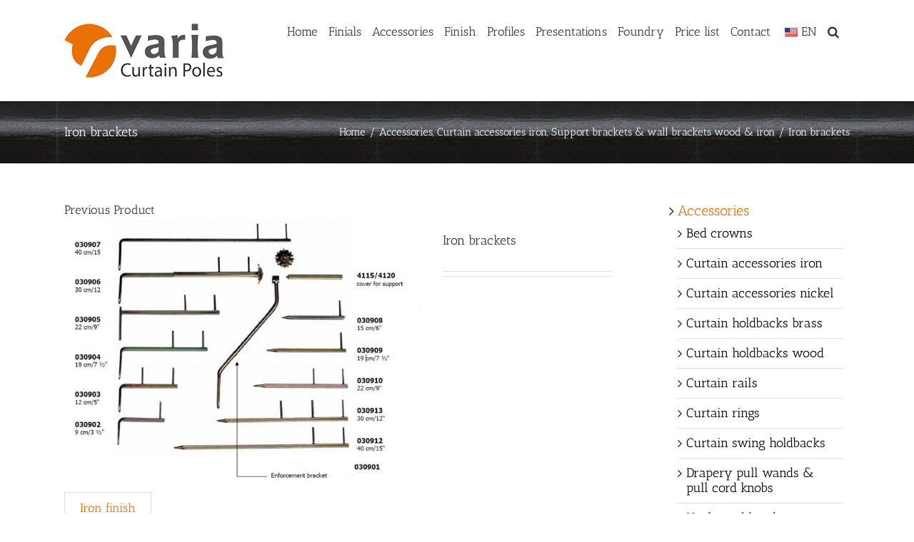

--- FILE ---
content_type: text/html; charset=UTF-8
request_url: https://variacurtainpoles.uk/product/iron-brackets/
body_size: 32504
content:
<!DOCTYPE html>
<html class="avada-html-layout-wide avada-html-header-position-top" lang="en-US">
<head>
	<meta http-equiv="X-UA-Compatible" content="IE=edge" />
	<meta http-equiv="Content-Type" content="text/html; charset=utf-8"/>
	<meta name="viewport" content="width=device-width, initial-scale=1" />
	<title>Iron brackets &#8211; Varia Curtain Poles</title>
<meta name='robots' content='max-image-preview:large' />
<link rel='dns-prefetch' href='//www.google.com' />
<link rel="alternate" type="application/rss+xml" title="Varia Curtain Poles &raquo; Feed" href="https://variacurtainpoles.uk/feed/" />
<link rel="alternate" type="application/rss+xml" title="Varia Curtain Poles &raquo; Comments Feed" href="https://variacurtainpoles.uk/comments/feed/" />
					<link rel="shortcut icon" href="https://variacurtainpoles.uk/wp-content/uploads/2016/09/favicon.ico" type="image/x-icon" />
		
		
		
				<link rel='stylesheet' id='sdm-styles-css' href='https://variacurtainpoles.uk/wp-content/plugins/simple-download-monitor/css/sdm_wp_styles.css?ver=6.4.7' type='text/css' media='all' />
<link rel='stylesheet' id='lf_bootstrap_css-css' href='https://variacurtainpoles.uk/wp-content/plugins/product-enquiry-pro/wisdm-forms/views/css/bootstrap.min.css?ver=6.4.7' type='text/css' media='all' />
<link rel='stylesheet' id='lf_fontawesome_css-css' href='https://variacurtainpoles.uk/wp-content/plugins/product-enquiry-pro/wisdm-forms/views/css/font-awesome.min.css?ver=6.4.7' type='text/css' media='all' />
<link rel='stylesheet' id='lf_style_css-css' href='https://variacurtainpoles.uk/wp-content/plugins/product-enquiry-pro/wisdm-forms/views/css/front.css?ver=6.4.7' type='text/css' media='all' />
<link rel='stylesheet' id='lf_select2_css-css' href='https://variacurtainpoles.uk/wp-content/plugins/product-enquiry-pro/wisdm-forms/views/css/select2.css?ver=6.4.7' type='text/css' media='all' />
<link rel='stylesheet' id='lf_jquery_ui-css' href='https://variacurtainpoles.uk/wp-content/plugins/product-enquiry-pro/wisdm-forms/views/css/jquery-ui.css?ver=6.4.7' type='text/css' media='all' />
<link rel='stylesheet' id='lf_jquery_ui_timepicker_addon_css-css' href='https://variacurtainpoles.uk/wp-content/plugins/product-enquiry-pro/wisdm-forms/views/css/jquery-ui-timepicker-addon.css?ver=6.4.7' type='text/css' media='all' />
<link rel='stylesheet' id='lf_rateit_css-css' href='https://variacurtainpoles.uk/wp-content/plugins/product-enquiry-pro/wisdm-forms/views/css/rateit.css?ver=6.4.7' type='text/css' media='all' />
<link rel='stylesheet' id='xoo-qv-style-css' href='https://variacurtainpoles.uk/wp-content/plugins/quick-view-woocommerce/assets/css/xoo-qv-style.css?ver=1.7' type='text/css' media='all' />
<link rel='stylesheet' id='taxonomy-image-plugin-public-css' href='https://variacurtainpoles.uk/wp-content/plugins/taxonomy-images/css/style.css?ver=0.9.6' type='text/css' media='screen' />
<link rel='stylesheet' id='front_end_style-css' href='https://variacurtainpoles.uk/wp-content/plugins/woo-product-tab/css/front-style.css?ver=6.4.7' type='text/css' media='all' />
<link rel='stylesheet' id='font-awesome-cs-css' href='https://variacurtainpoles.uk/wp-content/plugins/woo-product-tab/css/font-awesome.css?ver=6.4.7' type='text/css' media='all' />
<link rel='stylesheet' id='slider-style-css' href='https://variacurtainpoles.uk/wp-content/plugins/woo-product-tab/css/slick-slider/slick.css' type='text/css' media='all' />
<link rel='stylesheet' id='grid-style-css' href='https://variacurtainpoles.uk/wp-content/plugins/woo-product-tab/css/grid/grid.css' type='text/css' media='all' />
<link rel='stylesheet' id='effect-style-css' href='https://variacurtainpoles.uk/wp-content/plugins/woo-product-tab/css/effects.css' type='text/css' media='all' />
<link rel='stylesheet' id='lightbox-style-css' href='https://variacurtainpoles.uk/wp-content/plugins/woo-product-tab/css/lightbox/lightbox.css' type='text/css' media='all' />
<link rel='stylesheet' id='faq-style-css' href='https://variacurtainpoles.uk/wp-content/plugins/woo-product-tab/css/faq/faq.css' type='text/css' media='all' />
<link rel='stylesheet' id='map-style-css' href='https://variacurtainpoles.uk/wp-content/plugins/woo-product-tab/css/map/map.css' type='text/css' media='all' />
<link rel='stylesheet' id='video-style-css' href='https://variacurtainpoles.uk/wp-content/plugins/woo-product-tab/css/video/video-js.css' type='text/css' media='all' />
<link rel='stylesheet' id='tooltip-style-css' href='https://variacurtainpoles.uk/wp-content/plugins/woo-product-tab/css/tooltip/tipsy.css' type='text/css' media='all' />
<link rel='stylesheet' id='extra-button-style-css' href='https://variacurtainpoles.uk/wp-content/plugins/woo-product-tab/css/extra-button/extra-style.css' type='text/css' media='all' />
<link rel='stylesheet' id='scroller-style-css' href='https://variacurtainpoles.uk/wp-content/plugins/woo-product-tab/css/scroll/tinyscroller.css' type='text/css' media='all' />
<link rel='stylesheet' id='wpn_product_styles-css' href='https://variacurtainpoles.uk/wp-content/plugins/woocommerce-product-navigation/assets/css/wpn-product.css?ver=6.4.7' type='text/css' media='all' />
<style id='woocommerce-inline-inline-css' type='text/css'>
.woocommerce form .form-row .required { visibility: visible; }
</style>
<link rel='stylesheet' id='trp-language-switcher-style-css' href='https://variacurtainpoles.uk/wp-content/plugins/translatepress-multilingual/assets/css/trp-language-switcher.css?ver=2.6.9' type='text/css' media='all' />
<link rel='stylesheet' id='trp-popup-style-css' href='https://variacurtainpoles.uk/wp-content/plugins/translatepress-business/add-ons-pro/automatic-language-detection/assets/css/trp-popup.css?ver=6.4.7' type='text/css' media='all' />
<link rel='stylesheet' id='avada-parent-stylesheet-css' href='https://variacurtainpoles.uk/wp-content/themes/Avada/style.css?ver=6.4.7' type='text/css' media='all' />
<link rel='stylesheet' id='dflip-icons-style-css' href='https://variacurtainpoles.uk/wp-content/plugins/dflip/assets/css/themify-icons.min.css?ver=1.5.6' type='text/css' media='all' />
<link rel='stylesheet' id='dflip-style-css' href='https://variacurtainpoles.uk/wp-content/plugins/dflip/assets/css/dflip.min.css?ver=1.5.6' type='text/css' media='all' />
<link rel='stylesheet' id='wa_wcc_mtree_css_file-css' href='https://variacurtainpoles.uk/wp-content/plugins/woocommerce-product-category-selection-widget/assets/css/mtree.css?ver=6.4.7' type='text/css' media='all' />
<link rel='stylesheet' id='multipleSelectCss-css' href='https://variacurtainpoles.uk/wp-content/plugins/product-enquiry-pro/css/public/multiple-select.css?ver=6.4.7' type='text/css' media='all' />
<link rel='stylesheet' id='quoteup_responsive-css' href='https://variacurtainpoles.uk/wp-content/plugins/product-enquiry-pro/css/public/responsive-style.css?ver=6.4.7' type='text/css' media='all' />
<link rel='stylesheet' id='fusion-dynamic-css-css' href='https://variacurtainpoles.uk/wp-content/uploads/fusion-styles/3f64f806915026b3b4de5ff3e68c8abe.min.css?ver=3.9.1' type='text/css' media='all' />
<script type="text/template" id="tmpl-variation-template">
	<div class="woocommerce-variation-description">{{{ data.variation.variation_description }}}</div>
	<div class="woocommerce-variation-price">{{{ data.variation.price_html }}}</div>
	<div class="woocommerce-variation-availability">{{{ data.variation.availability_html }}}</div>
</script>
<script type="text/template" id="tmpl-unavailable-variation-template">
	<p>Sorry, this product is unavailable. Please choose a different combination.</p>
</script>
<script type="text/javascript" src="https://variacurtainpoles.uk/wp-includes/js/jquery/jquery.min.js?ver=3.7.1" id="jquery-core-js"></script>
<script type="text/javascript" src="https://variacurtainpoles.uk/wp-includes/js/jquery/jquery-migrate.min.js?ver=3.4.1" id="jquery-migrate-js"></script>
<script type="text/javascript" src="https://variacurtainpoles.uk/wp-content/plugins/product-enquiry-pro/wisdm-forms/views/js/bootstrap.min.js?ver=6.4.7" id="lf_bootstrap_js-js"></script>
<script type="text/javascript" src="https://variacurtainpoles.uk/wp-content/plugins/product-enquiry-pro/wisdm-forms/views/js/mustache.js?ver=6.4.7" id="lf_mustache_js-js"></script>
<script type="text/javascript" src="https://variacurtainpoles.uk/wp-content/plugins/product-enquiry-pro/wisdm-forms/views/js/sha256.js?ver=6.4.7" id="lf_sha256_js-js"></script>
<script type="text/javascript" src="https://variacurtainpoles.uk/wp-includes/js/jquery/ui/core.min.js?ver=1.13.2" id="jquery-ui-core-js"></script>
<script type="text/javascript" src="https://variacurtainpoles.uk/wp-includes/js/jquery/ui/mouse.min.js?ver=1.13.2" id="jquery-ui-mouse-js"></script>
<script type="text/javascript" src="https://variacurtainpoles.uk/wp-includes/js/jquery/ui/datepicker.min.js?ver=1.13.2" id="jquery-ui-datepicker-js"></script>
<script type="text/javascript" id="jquery-ui-datepicker-js-after">
/* <![CDATA[ */
jQuery(function(jQuery){jQuery.datepicker.setDefaults({"closeText":"Close","currentText":"Today","monthNames":["January","February","March","April","May","June","July","August","September","October","November","December"],"monthNamesShort":["Jan","Feb","Mar","Apr","May","Jun","Jul","Aug","Sep","Oct","Nov","Dec"],"nextText":"Next","prevText":"Previous","dayNames":["Sunday","Monday","Tuesday","Wednesday","Thursday","Friday","Saturday"],"dayNamesShort":["Sun","Mon","Tue","Wed","Thu","Fri","Sat"],"dayNamesMin":["S","M","T","W","T","F","S"],"dateFormat":"MM d, yy","firstDay":1,"isRTL":false});});
/* ]]> */
</script>
<script type="text/javascript" src="https://variacurtainpoles.uk/wp-includes/js/jquery/ui/slider.min.js?ver=1.13.2" id="jquery-ui-slider-js"></script>
<script type="text/javascript" src="https://variacurtainpoles.uk/wp-content/plugins/product-enquiry-pro/wisdm-forms/views/js/jquery-ui-timepicker-addon.js?ver=6.4.7" id="lf_jquery_ui_timepicker_addon_js-js"></script>
<script type="text/javascript" src="https://variacurtainpoles.uk/wp-content/plugins/product-enquiry-pro/wisdm-forms/views/js/jquery.rateit.min.js?ver=6.4.7" id="lf_jquery_rateit_js-js"></script>
<script type="text/javascript" id="jquery-validate-js-extra">
/* <![CDATA[ */
var quoteup_cf_err_msg = {"name":"Please enter valid name.","email":"Please enter a valid email address.","url":"Please enter a valid URL.","date":"Please enter a valid date.","number":"Please enter a valid number.","tel_err":"Please enter valid telephone no.","validation_err_msg":"Validation Error"};
/* ]]> */
</script>
<script type="text/javascript" src="https://variacurtainpoles.uk/wp-content/plugins/product-enquiry-pro/wisdm-forms/views/js/jquery.validate.min.js?ver=6.4.7" id="jquery-validate-js"></script>
<script type="text/javascript" src="https://variacurtainpoles.uk/wp-content/plugins/product-enquiry-pro/wisdm-forms/views/js/frontend.js?ver=6.4.7" id="frontendJs-js"></script>
<script type="text/javascript" id="sdm-scripts-js-extra">
/* <![CDATA[ */
var sdm_ajax_script = {"ajaxurl":"https:\/\/variacurtainpoles.uk\/wp-admin\/admin-ajax.php"};
/* ]]> */
</script>
<script type="text/javascript" src="https://variacurtainpoles.uk/wp-content/plugins/simple-download-monitor/js/sdm_wp_scripts.js?ver=6.4.7" id="sdm-scripts-js"></script>
<script type="text/javascript" src="https://variacurtainpoles.uk/wp-content/plugins/woo-product-tab/js/slick-slider/slick.js?ver=6.4.7" id="slider-script-js"></script>
<script type="text/javascript" src="https://variacurtainpoles.uk/wp-content/plugins/woo-product-tab/js/lightbox/lightbox-2.6.min.js?ver=6.4.7" id="lightbox-script-js"></script>
<script type="text/javascript" src="https://variacurtainpoles.uk/wp-content/plugins/woo-product-tab/js/scripts.js?ver=6.4.7" id="scripts-script-js"></script>
<script type="text/javascript" src="https://variacurtainpoles.uk/wp-content/plugins/woo-product-tab/js/video/video.js?ver=6.4.7" id="video-script-js"></script>
<script type="text/javascript" src="https://variacurtainpoles.uk/wp-content/plugins/woo-product-tab/js/tooltip/jquery.tipsy.js?ver=6.4.7" id="tooltip-script-js"></script>
<script type="text/javascript" src="https://variacurtainpoles.uk/wp-content/plugins/woo-product-tab/js/extra-button/extra-button.js?ver=6.4.7" id="extra-button-script-js"></script>
<script type="text/javascript" src="https://variacurtainpoles.uk/wp-content/plugins/woo-product-tab/js/scroll/tinyscroller.js?ver=1" id="scroller-script-js"></script>
<script type="text/javascript" src="https://www.google.com/recaptcha/api/js/recaptcha_ajax.js?ver=1" id="captcha-js"></script>
<script type="text/javascript" src="https://www.google.com/recaptcha/api.js?ver=1" id="captcha-js-js"></script>
<script type="text/javascript" src="https://variacurtainpoles.uk/wp-content/plugins/woo-product-tab/js/faq/faq.jquery.js?ver=6.4.7" id="faq-script-js"></script>
<script type="text/javascript" src="https://variacurtainpoles.uk/wp-content/plugins/woo-product-tab/js/fitvids/jquery.fitvids.js?ver=6.4.7" id="fitvids-js-js"></script>
<script type="text/javascript" src="https://variacurtainpoles.uk/wp-content/plugins/woocommerce/assets/js/zoom/jquery.zoom.min.js?ver=1.7.21-wc.8.4.2" id="zoom-js" defer="defer" data-wp-strategy="defer"></script>
<script type="text/javascript" id="wc-single-product-js-extra">
/* <![CDATA[ */
var wc_single_product_params = {"i18n_required_rating_text":"Please select a rating","review_rating_required":"yes","flexslider":{"rtl":false,"animation":"slide","smoothHeight":true,"directionNav":true,"controlNav":"thumbnails","slideshow":false,"animationSpeed":500,"animationLoop":false,"allowOneSlide":false},"zoom_enabled":"1","zoom_options":[],"photoswipe_enabled":"","photoswipe_options":{"shareEl":false,"closeOnScroll":false,"history":false,"hideAnimationDuration":0,"showAnimationDuration":0},"flexslider_enabled":"1"};
/* ]]> */
</script>
<script type="text/javascript" src="https://variacurtainpoles.uk/wp-content/plugins/woocommerce/assets/js/frontend/single-product.min.js?ver=8.4.2" id="wc-single-product-js" defer="defer" data-wp-strategy="defer"></script>
<script type="text/javascript" src="https://variacurtainpoles.uk/wp-content/plugins/woocommerce/assets/js/jquery-blockui/jquery.blockUI.min.js?ver=2.7.0-wc.8.4.2" id="jquery-blockui-js" defer="defer" data-wp-strategy="defer"></script>
<script type="text/javascript" src="https://variacurtainpoles.uk/wp-content/plugins/woocommerce/assets/js/js-cookie/js.cookie.min.js?ver=2.1.4-wc.8.4.2" id="js-cookie-js" defer="defer" data-wp-strategy="defer"></script>
<script type="text/javascript" id="woocommerce-js-extra">
/* <![CDATA[ */
var woocommerce_params = {"ajax_url":"\/wp-admin\/admin-ajax.php","wc_ajax_url":"\/?wc-ajax=%%endpoint%%"};
/* ]]> */
</script>
<script type="text/javascript" src="https://variacurtainpoles.uk/wp-content/plugins/woocommerce/assets/js/frontend/woocommerce.min.js?ver=8.4.2" id="woocommerce-js" defer="defer" data-wp-strategy="defer"></script>
<script type="text/javascript" src="https://variacurtainpoles.uk/wp-content/plugins/translatepress-multilingual/assets/js/trp-frontend-compatibility.js?ver=2.6.9" id="trp-frontend-compatibility-js"></script>
<script type="text/javascript" id="trp-language-cookie-js-extra">
/* <![CDATA[ */
var trp_language_cookie_data = {"abs_home":"https:\/\/variacurtainpoles.uk","url_slugs":{"en_US":"en","de_DE":"de","fr_FR":"fr","hu_HU":"hu"},"cookie_name":"trp_language","cookie_age":"30","cookie_path":"\/","default_language":"en_US","publish_languages":["en_US","de_DE","fr_FR","hu_HU"],"trp_ald_ajax_url":"https:\/\/variacurtainpoles.uk\/wp-content\/plugins\/translatepress-business\/add-ons-pro\/automatic-language-detection\/includes\/trp-ald-ajax.php","detection_method":"browser-ip","popup_option":"popup","popup_type":"normal_popup","popup_textarea":"We've detected you might be speaking a different language. Do you want to change to:","popup_textarea_change_button":"Change Language","popup_textarea_close_button":"Close and do not switch language","iso_codes":{"en_US":"en","de_DE":"de","fr_FR":"fr","hu_HU":"hu"},"language_urls":{"en_US":"https:\/\/variacurtainpoles.uk\/product\/iron-brackets\/","de_DE":"https:\/\/variacurtainpoles.uk\/de\/product\/iron-brackets\/","fr_FR":"https:\/\/variacurtainpoles.uk\/fr\/product\/iron-brackets\/","hu_HU":"https:\/\/variacurtainpoles.uk\/hu\/product\/iron-brackets\/"},"english_name":{"en_US":"English","de_DE":"German","fr_FR":"French","hu_HU":"Hungarian"}};
/* ]]> */
</script>
<script type="text/javascript" src="https://variacurtainpoles.uk/wp-content/plugins/translatepress-business/add-ons-pro/automatic-language-detection/assets/js/trp-language-cookie.js?ver=1.0.9" id="trp-language-cookie-js"></script>
<script type="text/javascript" src="https://variacurtainpoles.uk/wp-includes/js/underscore.min.js?ver=1.13.4" id="underscore-js"></script>
<script type="text/javascript" id="wp-util-js-extra">
/* <![CDATA[ */
var _wpUtilSettings = {"ajax":{"url":"\/wp-admin\/admin-ajax.php"}};
/* ]]> */
</script>
<script type="text/javascript" src="https://variacurtainpoles.uk/wp-includes/js/wp-util.min.js?ver=6.4.7" id="wp-util-js"></script>
<script type="text/javascript" id="wc-add-to-cart-variation-js-extra">
/* <![CDATA[ */
var wc_add_to_cart_variation_params = {"wc_ajax_url":"\/?wc-ajax=%%endpoint%%","i18n_no_matching_variations_text":"Sorry, no products matched your selection. Please choose a different combination.","i18n_make_a_selection_text":"Please select some product options before adding this product to your cart.","i18n_unavailable_text":"Sorry, this product is unavailable. Please choose a different combination."};
/* ]]> */
</script>
<script type="text/javascript" src="https://variacurtainpoles.uk/wp-content/plugins/woocommerce/assets/js/frontend/add-to-cart-variation.min.js?ver=8.4.2" id="wc-add-to-cart-variation-js" defer="defer" data-wp-strategy="defer"></script>
<script type="text/javascript" id="quoteup-end-approval-script-js-extra">
/* <![CDATA[ */
var quote_data = {"ajax_url":"https:\/\/variacurtainpoles.uk\/wp-admin\/admin-ajax.php","URL":""};
/* ]]> */
</script>
<script type="text/javascript" src="https://variacurtainpoles.uk/wp-content/plugins/product-enquiry-pro/js/public/end-approval-quote-session.js?ver=6.4.7" id="quoteup-end-approval-script-js"></script>
<link rel="https://api.w.org/" href="https://variacurtainpoles.uk/wp-json/" /><link rel="alternate" type="application/json" href="https://variacurtainpoles.uk/wp-json/wp/v2/product/12636" /><link rel="EditURI" type="application/rsd+xml" title="RSD" href="https://variacurtainpoles.uk/xmlrpc.php?rsd" />
<meta name="generator" content="WordPress 6.4.7" />
<meta name="generator" content="WooCommerce 8.4.2" />
<link rel="canonical" href="https://variacurtainpoles.uk/product/iron-brackets/" />
<link rel='shortlink' href='https://variacurtainpoles.uk/?p=12636' />
<link rel="alternate" type="application/json+oembed" href="https://variacurtainpoles.uk/wp-json/oembed/1.0/embed?url=https%3A%2F%2Fvariacurtainpoles.uk%2Fproduct%2Firon-brackets%2F" />
<link rel="alternate" type="text/xml+oembed" href="https://variacurtainpoles.uk/wp-json/oembed/1.0/embed?url=https%3A%2F%2Fvariacurtainpoles.uk%2Fproduct%2Firon-brackets%2F&#038;format=xml" />
<style type = "text/css">
  .wt-carskin-light1 .wt-detailcnt,.wt-carskin-light2 .wt-detailcnt{
    background: #f7f7f7;
  }
  .wt-carskin-dark1 .wt-detailcnt , .wt-carskin-dark2 .wt-detailcnt{
    background: #414141;
  }
  .wt-downlink a{ color:#a7a7a7!important;border-color:#a7a7a7!important}
   .wt-downlink a:hover{ color:#309af7!important;border-color:#309af7!important}
  .wt-itemcnt .wt-overally.fadein-eff{ background-color:#000000;  }
  .wt-link-icon , .wt-zoom-icon{ color:#309af7!important; }
  .wt-title a{ color:#bbbbbb!important; }
   .wt-title a:hover{ color:#309af7!important; }
  
  .wt-text{ color:#a7a7a7 }
  .wt-detailcnt .wt-price-vis ins{ color:#309af7  }
  .wt-carskin-dark2 .wt-detailcnt .wt-title, .wt-carskin-dark2 .wt-detailcnt .wt-text, .wt-carskin-dark2 .wt-detailcnt .wt-price-vis{  border-color:#636363!important; }
  .wt-notify , .wt-onsale{ background:#309af7; color:#ffffff;  }
    
 </style>
	<link rel="alternate" hreflang="en-US" href="https://variacurtainpoles.uk/product/iron-brackets/"/>
<link rel="alternate" hreflang="de-DE" href="https://variacurtainpoles.uk/de/product/iron-brackets/"/>
<link rel="alternate" hreflang="fr-FR" href="https://variacurtainpoles.uk/fr/product/iron-brackets/"/>
<link rel="alternate" hreflang="hu-HU" href="https://variacurtainpoles.uk/hu/product/iron-brackets/"/>
<link rel="alternate" hreflang="en" href="https://variacurtainpoles.uk/product/iron-brackets/"/>
<link rel="alternate" hreflang="de" href="https://variacurtainpoles.uk/de/product/iron-brackets/"/>
<link rel="alternate" hreflang="fr" href="https://variacurtainpoles.uk/fr/product/iron-brackets/"/>
<link rel="alternate" hreflang="hu" href="https://variacurtainpoles.uk/hu/product/iron-brackets/"/>
<style type="text/css" id="css-fb-visibility">@media screen and (max-width: 640px){.fusion-no-small-visibility{display:none !important;}body .sm-text-align-center{text-align:center !important;}body .sm-text-align-left{text-align:left !important;}body .sm-text-align-right{text-align:right !important;}body .sm-flex-align-center{justify-content:center !important;}body .sm-flex-align-flex-start{justify-content:flex-start !important;}body .sm-flex-align-flex-end{justify-content:flex-end !important;}body .sm-mx-auto{margin-left:auto !important;margin-right:auto !important;}body .sm-ml-auto{margin-left:auto !important;}body .sm-mr-auto{margin-right:auto !important;}body .fusion-absolute-position-small{position:absolute;top:auto;width:100%;}.awb-sticky.awb-sticky-small{ position: sticky; top: var(--awb-sticky-offset,0); }}@media screen and (min-width: 641px) and (max-width: 1024px){.fusion-no-medium-visibility{display:none !important;}body .md-text-align-center{text-align:center !important;}body .md-text-align-left{text-align:left !important;}body .md-text-align-right{text-align:right !important;}body .md-flex-align-center{justify-content:center !important;}body .md-flex-align-flex-start{justify-content:flex-start !important;}body .md-flex-align-flex-end{justify-content:flex-end !important;}body .md-mx-auto{margin-left:auto !important;margin-right:auto !important;}body .md-ml-auto{margin-left:auto !important;}body .md-mr-auto{margin-right:auto !important;}body .fusion-absolute-position-medium{position:absolute;top:auto;width:100%;}.awb-sticky.awb-sticky-medium{ position: sticky; top: var(--awb-sticky-offset,0); }}@media screen and (min-width: 1025px){.fusion-no-large-visibility{display:none !important;}body .lg-text-align-center{text-align:center !important;}body .lg-text-align-left{text-align:left !important;}body .lg-text-align-right{text-align:right !important;}body .lg-flex-align-center{justify-content:center !important;}body .lg-flex-align-flex-start{justify-content:flex-start !important;}body .lg-flex-align-flex-end{justify-content:flex-end !important;}body .lg-mx-auto{margin-left:auto !important;margin-right:auto !important;}body .lg-ml-auto{margin-left:auto !important;}body .lg-mr-auto{margin-right:auto !important;}body .fusion-absolute-position-large{position:absolute;top:auto;width:100%;}.awb-sticky.awb-sticky-large{ position: sticky; top: var(--awb-sticky-offset,0); }}</style>	<noscript><style>.woocommerce-product-gallery{ opacity: 1 !important; }</style></noscript>
	<script data-cfasync="false"> var dFlipLocation = "https://variacurtainpoles.uk/wp-content/plugins/dflip/assets/"; var dFlipWPGlobal = {"text":{"toggleSound":"Turn on\/off Sound","toggleThumbnails":"Toggle Thumbnails","toggleOutline":"Toggle Outline\/Bookmark","previousPage":"Previous Page","nextPage":"Next Page","toggleFullscreen":"Toggle Fullscreen","zoomIn":"Zoom In","zoomOut":"Zoom Out","toggleHelp":"Toggle Help","singlePageMode":"Single Page Mode","doublePageMode":"Double Page Mode","downloadPDFFile":"Download PDF File","gotoFirstPage":"Goto First Page","gotoLastPage":"Goto Last Page","share":"Share"},"moreControls":"download,pageMode,startPage,endPage,sound","hideControls":"","scrollWheel":"true","backgroundColor":"#777","backgroundImage":"","height":"auto","paddingLeft":"20","paddingRight":"20","controlsPosition":"bottom","duration":800,"soundEnable":"true","enableDownload":"true","enableAnalytics":"false","webgl":"true","hard":"none","maxTextureSize":"1600","rangeChunkSize":"524288","zoomRatio":1.5,"stiffness":3,"singlePageMode":"0","autoPlay":"false","autoPlayDuration":5000,"autoPlayStart":"false","linkTarget":"2"};</script><style>
				a.xoo-qv-button{
					color: inherit;
					background-color: inherit;
					padding: 6px 8px;
					font-size: 14px;
					border: 0px solid #000000;
				}
				.woocommerce div.product .xoo-qv-images  div.images{
					width: 100%;
				}
				.xoo-qv-btn-icon{
					color: #000000;
				}a.xoo-qv-button{
			top: 50%;
			left: 50%;
			position: absolute;
			transform: translate(-50%,-50%);
			visibility: hidden;
		}
		.product:hover a.xoo-qv-button{
		    visibility: visible;
		    transform: translate(-50%,-50%);
		}.xoo-qv-images{
					width: 40%;
				}
				.xoo-qv-summary{
					width: 57%;
				}</style>		<script type="text/javascript">
			var doc = document.documentElement;
			doc.setAttribute( 'data-useragent', navigator.userAgent );
		</script>
		
	</head>

<body class="product-template-default single single-product postid-12636 theme-Avada woocommerce woocommerce-page woocommerce-no-js translatepress-en_US has-sidebar fusion-image-hovers fusion-pagination-sizing fusion-button_type-flat fusion-button_span-no fusion-button_gradient-linear avada-image-rollover-circle-yes avada-image-rollover-yes avada-image-rollover-direction-left fusion-has-button-gradient fusion-body ltr fusion-sticky-header no-tablet-sticky-header no-mobile-sticky-header no-mobile-slidingbar fusion-disable-outline fusion-sub-menu-fade mobile-logo-pos-left layout-wide-mode avada-has-boxed-modal-shadow-none layout-scroll-offset-full avada-has-zero-margin-offset-top fusion-top-header menu-text-align-left fusion-woo-product-design-clean fusion-woo-shop-page-columns-4 fusion-woo-related-columns-4 fusion-woo-archive-page-columns-3 avada-has-woo-gallery-disabled woo-tabs-horizontal woo-sale-badge-circle woo-outofstock-badge-top_bar mobile-menu-design-modern fusion-show-pagination-text fusion-header-layout-v1 avada-responsive avada-footer-fx-sticky avada-menu-highlight-style-bar fusion-search-form-classic fusion-main-menu-search-overlay fusion-avatar-square avada-sticky-shrinkage avada-blog-layout-large avada-blog-archive-layout-grid avada-header-shadow-no avada-menu-icon-position-left avada-has-megamenu-shadow avada-has-mainmenu-dropdown-divider avada-has-main-nav-search-icon avada-has-megamenu-item-divider avada-has-page-title-mobile-height-auto avada-has-titlebar-bar_and_content avada-has-pagination-padding avada-flyout-menu-direction-fade avada-ec-views-v1" data-awb-post-id="12636">
		<a class="skip-link screen-reader-text" href="#content">Skip to content</a>

	<div id="boxed-wrapper">
				
		<div id="wrapper" class="fusion-wrapper">
			<div id="home" style="position:relative;top:-1px;"></div>
							
					
			<header class="fusion-header-wrapper">
				<div class="fusion-header-v1 fusion-logo-alignment fusion-logo-left fusion-sticky-menu- fusion-sticky-logo-1 fusion-mobile-logo-  fusion-mobile-menu-design-modern">
					<div class="fusion-header-sticky-height"></div>
<div class="fusion-header">
	<div class="fusion-row">
					<div class="fusion-logo" data-margin-top="31px" data-margin-bottom="31px" data-margin-left="0px" data-margin-right="0px">
			<a class="fusion-logo-link"  href="https://variacurtainpoles.uk/" >

						<!-- standard logo -->
			<img src="https://variacurtainpoles.uk/wp-content/uploads/2019/10/logo_VARIA-curtain-poles-orange-80.png" srcset="https://variacurtainpoles.uk/wp-content/uploads/2019/10/logo_VARIA-curtain-poles-orange-80.png 1x, https://variacurtainpoles.uk/wp-content/uploads/2016/08/logo_VARIA-curtain-poles-orange-160.png 2x" width="224" height="80" style="max-height:80px;height:auto;" alt="Varia Curtain Poles Logo" data-retina_logo_url="https://variacurtainpoles.uk/wp-content/uploads/2016/08/logo_VARIA-curtain-poles-orange-160.png" class="fusion-standard-logo" />

			
											<!-- sticky header logo -->
				<img src="https://variacurtainpoles.uk/wp-content/uploads/2016/08/logo_VARIA-curtain-poles-orange-80.png" srcset="https://variacurtainpoles.uk/wp-content/uploads/2016/08/logo_VARIA-curtain-poles-orange-80.png 1x, https://variacurtainpoles.uk/wp-content/uploads/2016/08/logo_VARIA-curtain-poles-orange-160.png 2x" width="224" height="80" style="max-height:80px;height:auto;" alt="Varia Curtain Poles Logo" data-retina_logo_url="https://variacurtainpoles.uk/wp-content/uploads/2016/08/logo_VARIA-curtain-poles-orange-160.png" class="fusion-sticky-logo" />
					</a>
		</div>		<nav class="fusion-main-menu" aria-label="Main Menu"><div class="fusion-overlay-search">		<form role="search" class="searchform fusion-search-form  fusion-search-form-classic" method="get" action="https://variacurtainpoles.uk/">
			<div class="fusion-search-form-content">

				
				<div class="fusion-search-field search-field">
					<label><span class="screen-reader-text">Search for:</span>
													<input type="search" value="" name="s" class="s" placeholder="Search..." required aria-required="true" aria-label="Search..."/>
											</label>
				</div>
				<div class="fusion-search-button search-button">
					<input type="submit" class="fusion-search-submit searchsubmit" aria-label="Search" value="&#xf002;" />
									</div>

				
			</div>


			
		</form>
		<div class="fusion-search-spacer"></div><a href="#" role="button" aria-label="Close Search" class="fusion-close-search"></a></div><ul id="menu-home-curtain-poles" class="fusion-menu"><li  id="menu-item-12723"  class="menu-item menu-item-type-post_type menu-item-object-page menu-item-home menu-item-12723"  data-item-id="12723"><a  href="https://variacurtainpoles.uk/" class="fusion-bar-highlight"><span class="menu-text">Home</span></a></li><li  id="menu-item-13493"  class="menu-item menu-item-type-custom menu-item-object-custom menu-item-has-children menu-item-13493 fusion-dropdown-menu"  data-item-id="13493"><a  href="#" class="fusion-bar-highlight"><span class="menu-text">Finials</span></a><ul class="sub-menu"><li  id="menu-item-12740"  class="menu-item menu-item-type-post_type menu-item-object-page menu-item-12740 fusion-dropdown-submenu" ><a  href="https://variacurtainpoles.uk/wood/" class="fusion-bar-highlight"><span>Wood</span></a></li><li  id="menu-item-12739"  class="menu-item menu-item-type-post_type menu-item-object-page menu-item-12739 fusion-dropdown-submenu" ><a  href="https://variacurtainpoles.uk/brass/" class="fusion-bar-highlight"><span>Brass</span></a></li><li  id="menu-item-12738"  class="menu-item menu-item-type-post_type menu-item-object-page menu-item-12738 fusion-dropdown-submenu" ><a  href="https://variacurtainpoles.uk/iron/" class="fusion-bar-highlight"><span>Iron</span></a></li><li  id="menu-item-12737"  class="menu-item menu-item-type-post_type menu-item-object-page menu-item-12737 fusion-dropdown-submenu" ><a  href="https://variacurtainpoles.uk/resin/" class="fusion-bar-highlight"><span>Resin</span></a></li><li  id="menu-item-12881"  class="menu-item menu-item-type-post_type menu-item-object-page menu-item-12881 fusion-dropdown-submenu" ><a  href="https://variacurtainpoles.uk/chrome/" class="fusion-bar-highlight"><span>Nickel</span></a></li><li  id="menu-item-13515"  class="menu-item menu-item-type-taxonomy menu-item-object-product_cat menu-item-13515 fusion-dropdown-submenu" ><a  href="https://variacurtainpoles.uk/product-category/curtain-rod-with-finial/o-13mm-12/" class="fusion-bar-highlight"><span>13mm ( 1/2&#8243;)</span></a></li><li  id="menu-item-13516"  class="menu-item menu-item-type-taxonomy menu-item-object-product_cat menu-item-13516 fusion-dropdown-submenu" ><a  href="https://variacurtainpoles.uk/product-category/curtain-rod-with-finial/20mm-45/" class="fusion-bar-highlight"><span>20mm ( 4/5&#8243;)</span></a></li><li  id="menu-item-13517"  class="menu-item menu-item-type-taxonomy menu-item-object-product_cat menu-item-13517 fusion-dropdown-submenu" ><a  href="https://variacurtainpoles.uk/product-category/curtain-rod-with-finial/30mm-1-15/" class="fusion-bar-highlight"><span>30mm ( 1 1/5&#8243;)</span></a></li><li  id="menu-item-13518"  class="menu-item menu-item-type-taxonomy menu-item-object-product_cat menu-item-13518 fusion-dropdown-submenu" ><a  href="https://variacurtainpoles.uk/product-category/curtain-rod-with-finial/40mm-1-5-inches/" class="fusion-bar-highlight"><span>40mm ( 1 1/2&#8243;)</span></a></li><li  id="menu-item-13519"  class="menu-item menu-item-type-taxonomy menu-item-object-product_cat menu-item-13519 fusion-dropdown-submenu" ><a  href="https://variacurtainpoles.uk/product-category/curtain-rod-with-finial/20-inches/" class="fusion-bar-highlight"><span>50mm ( 2&#8243; )</span></a></li><li  id="menu-item-13520"  class="menu-item menu-item-type-taxonomy menu-item-object-product_cat menu-item-13520 fusion-dropdown-submenu" ><a  href="https://variacurtainpoles.uk/product-category/curtain-rod-with-finial/o-60mm-2/" class="fusion-bar-highlight"><span>60mm ( 2 1/3&#8243;)</span></a></li><li  id="menu-item-13521"  class="menu-item menu-item-type-taxonomy menu-item-object-product_cat menu-item-13521 fusion-dropdown-submenu" ><a  href="https://variacurtainpoles.uk/product-category/curtain-rod-with-finial/o-80mm-3-14/" class="fusion-bar-highlight"><span>80mm ( 3 1/4&#8243;)</span></a></li></ul></li><li  id="menu-item-12761"  class="menu-item menu-item-type-post_type menu-item-object-page menu-item-has-children menu-item-12761 fusion-dropdown-menu"  data-item-id="12761"><a  href="https://variacurtainpoles.uk/accessories/" class="fusion-bar-highlight"><span class="menu-text">Accessories</span></a><ul class="sub-menu"><li  id="menu-item-13500"  class="menu-item menu-item-type-taxonomy menu-item-object-product_cat menu-item-13500 fusion-dropdown-submenu" ><a  href="https://variacurtainpoles.uk/product-category/accessories/rings/" class="fusion-bar-highlight"><span>Curtain rings</span></a></li><li  id="menu-item-13497"  class="menu-item menu-item-type-taxonomy menu-item-object-product_cat menu-item-13497 fusion-dropdown-submenu" ><a  href="https://variacurtainpoles.uk/product-category/accessories/tiebacks-brass/" class="fusion-bar-highlight"><span>Curtain holdbacks brass</span></a></li><li  id="menu-item-13498"  class="menu-item menu-item-type-taxonomy menu-item-object-product_cat menu-item-13498 fusion-dropdown-submenu" ><a  href="https://variacurtainpoles.uk/product-category/accessories/tieback-wood/" class="fusion-bar-highlight"><span>Curtain holdbacks wood</span></a></li><li  id="menu-item-13501"  class="menu-item menu-item-type-taxonomy menu-item-object-product_cat menu-item-13501 fusion-dropdown-submenu" ><a  href="https://variacurtainpoles.uk/product-category/accessories/embraces/" class="fusion-bar-highlight"><span>Curtain swing holdbacks</span></a></li><li  id="menu-item-13505"  class="menu-item menu-item-type-taxonomy menu-item-object-product_cat menu-item-13505 fusion-dropdown-submenu" ><a  href="https://variacurtainpoles.uk/product-category/accessories/supports/" class="fusion-bar-highlight"><span>Support brackets &amp; wall brackets brass</span></a></li><li  id="menu-item-13506"  class="menu-item menu-item-type-taxonomy menu-item-object-product_cat current-product-ancestor current-menu-parent current-product-parent menu-item-13506 fusion-dropdown-submenu" ><a  href="https://variacurtainpoles.uk/product-category/accessories/supports-wood-iron/" class="fusion-bar-highlight"><span>Support brackets &amp; wall brackets wood &amp; iron</span></a></li><li  id="menu-item-13495"  class="menu-item menu-item-type-taxonomy menu-item-object-product_cat menu-item-13495 fusion-dropdown-submenu" ><a  href="https://variacurtainpoles.uk/product-category/accessories/curtain-accessories-chrome/" class="fusion-bar-highlight"><span>Curtain accessories nickel</span></a></li><li  id="menu-item-13496"  class="menu-item menu-item-type-taxonomy menu-item-object-product_cat current-product-ancestor current-menu-parent current-product-parent menu-item-13496 fusion-dropdown-submenu" ><a  href="https://variacurtainpoles.uk/product-category/accessories/iron-accessories/" class="fusion-bar-highlight"><span>Curtain accessories iron</span></a></li><li  id="menu-item-13494"  class="menu-item menu-item-type-taxonomy menu-item-object-product_cat menu-item-13494 fusion-dropdown-submenu" ><a  href="https://variacurtainpoles.uk/product-category/accessories/bed-crown/" class="fusion-bar-highlight"><span>Bed crowns</span></a></li><li  id="menu-item-13502"  class="menu-item menu-item-type-taxonomy menu-item-object-product_cat menu-item-13502 fusion-dropdown-submenu" ><a  href="https://variacurtainpoles.uk/product-category/accessories/batons-accessories/" class="fusion-bar-highlight"><span>Drapery pull wands &amp; pull cord knobs</span></a></li><li  id="menu-item-13503"  class="menu-item menu-item-type-taxonomy menu-item-object-product_cat menu-item-13503 fusion-dropdown-submenu" ><a  href="https://variacurtainpoles.uk/product-category/accessories/hooks-and-bands/" class="fusion-bar-highlight"><span>Hooks and bands</span></a></li><li  id="menu-item-13499"  class="menu-item menu-item-type-taxonomy menu-item-object-product_cat menu-item-13499 fusion-dropdown-submenu" ><a  href="https://variacurtainpoles.uk/product-category/accessories/curtain-tracks/" class="fusion-bar-highlight"><span>Curtain rails</span></a></li><li  id="menu-item-13504"  class="menu-item menu-item-type-taxonomy menu-item-object-product_cat menu-item-13504 fusion-dropdown-submenu" ><a  href="https://variacurtainpoles.uk/product-category/accessories/stairs/" class="fusion-bar-highlight"><span>Stair accessories</span></a></li></ul></li><li  id="menu-item-13511"  class="menu-item menu-item-type-taxonomy menu-item-object-product_cat menu-item-has-children menu-item-13511 fusion-dropdown-menu"  data-item-id="13511"><a  href="https://variacurtainpoles.uk/product-category/finish/" class="fusion-bar-highlight"><span class="menu-text">Finish</span></a><ul class="sub-menu"><li  id="menu-item-13512"  class="menu-item menu-item-type-taxonomy menu-item-object-product_cat menu-item-13512 fusion-dropdown-submenu" ><a  href="https://variacurtainpoles.uk/product-category/finish/finishes-brass-finish/" class="fusion-bar-highlight"><span>brass</span></a></li><li  id="menu-item-13513"  class="menu-item menu-item-type-taxonomy menu-item-object-product_cat menu-item-13513 fusion-dropdown-submenu" ><a  href="https://variacurtainpoles.uk/product-category/finish/finishes-iron/" class="fusion-bar-highlight"><span>iron</span></a></li><li  id="menu-item-13514"  class="menu-item menu-item-type-taxonomy menu-item-object-product_cat menu-item-13514 fusion-dropdown-submenu" ><a  href="https://variacurtainpoles.uk/product-category/finish/finishes-wood/" class="fusion-bar-highlight"><span>wood / resine</span></a></li></ul></li><li  id="menu-item-13535"  class="menu-item menu-item-type-custom menu-item-object-custom menu-item-has-children menu-item-13535 fusion-dropdown-menu"  data-item-id="13535"><a  href="#" class="fusion-bar-highlight"><span class="menu-text">Profiles</span></a><ul class="sub-menu"><li  id="menu-item-13536"  class="menu-item menu-item-type-taxonomy menu-item-object-product_cat menu-item-13536 fusion-dropdown-submenu" ><a  href="https://variacurtainpoles.uk/product-category/profiles/brass/" class="fusion-bar-highlight"><span>brass</span></a></li><li  id="menu-item-13537"  class="menu-item menu-item-type-taxonomy menu-item-object-product_cat menu-item-13537 fusion-dropdown-submenu" ><a  href="https://variacurtainpoles.uk/product-category/profiles/iron-profiles/" class="fusion-bar-highlight"><span>iron</span></a></li><li  id="menu-item-13538"  class="menu-item menu-item-type-taxonomy menu-item-object-product_cat menu-item-13538 fusion-dropdown-submenu" ><a  href="https://variacurtainpoles.uk/product-category/profiles/wood-profiles/" class="fusion-bar-highlight"><span>wood</span></a></li><li  id="menu-item-13539"  class="menu-item menu-item-type-taxonomy menu-item-object-product_cat menu-item-13539 fusion-dropdown-submenu" ><a  href="https://variacurtainpoles.uk/product-category/profiles/o-13mm-12-profiles/" class="fusion-bar-highlight"><span>13mm ( 1/2&#8243;)</span></a></li><li  id="menu-item-13540"  class="menu-item menu-item-type-taxonomy menu-item-object-product_cat menu-item-13540 fusion-dropdown-submenu" ><a  href="https://variacurtainpoles.uk/product-category/profiles/o-20mm-45/" class="fusion-bar-highlight"><span>20mm ( 4/5&#8243;)</span></a></li><li  id="menu-item-13541"  class="menu-item menu-item-type-taxonomy menu-item-object-product_cat menu-item-13541 fusion-dropdown-submenu" ><a  href="https://variacurtainpoles.uk/product-category/profiles/o-30mm-1-15/" class="fusion-bar-highlight"><span>30mm ( 1 1/5&#8243;)</span></a></li><li  id="menu-item-13542"  class="menu-item menu-item-type-taxonomy menu-item-object-product_cat menu-item-13542 fusion-dropdown-submenu" ><a  href="https://variacurtainpoles.uk/product-category/profiles/o-40mm-2-13/" class="fusion-bar-highlight"><span>40mm ( 2 1/3&#8243;)</span></a></li><li  id="menu-item-13543"  class="menu-item menu-item-type-taxonomy menu-item-object-product_cat menu-item-13543 fusion-dropdown-submenu" ><a  href="https://variacurtainpoles.uk/product-category/profiles/o-50mm-3-14/" class="fusion-bar-highlight"><span>50mm ( 3 1/4&#8243;)</span></a></li><li  id="menu-item-13544"  class="menu-item menu-item-type-taxonomy menu-item-object-product_cat menu-item-13544 fusion-dropdown-submenu" ><a  href="https://variacurtainpoles.uk/product-category/profiles/o-60mm-1-12/" class="fusion-bar-highlight"><span>60mm ( 1 1/2&#8243;)</span></a></li><li  id="menu-item-13545"  class="menu-item menu-item-type-taxonomy menu-item-object-product_cat menu-item-13545 fusion-dropdown-submenu" ><a  href="https://variacurtainpoles.uk/product-category/profiles/o-80mm-3-14-profiles/" class="fusion-bar-highlight"><span>80mm ( 3 1/4&#8243;)</span></a></li></ul></li><li  id="menu-item-12313"  class="menu-item menu-item-type-custom menu-item-object-custom menu-item-12313"  data-item-id="12313"><a  href="http://variacurtainpoles.uk/product-category/presentations/" class="fusion-bar-highlight"><span class="menu-text">Presentations</span></a></li><li  id="menu-item-12349"  class="menu-item menu-item-type-post_type menu-item-object-page menu-item-12349"  data-item-id="12349"><a  href="https://variacurtainpoles.uk/foundry/" class="fusion-bar-highlight"><span class="menu-text">Foundry</span></a></li><li  id="menu-item-13692"  class="menu-item menu-item-type-custom menu-item-object-custom menu-item-has-children menu-item-13692 fusion-dropdown-menu"  data-item-id="13692"><a  href="https://variacurtainpoles.uk/catalogue/#pricelist" class="fusion-bar-highlight"><span class="menu-text">Price list</span></a><ul class="sub-menu"><li  id="menu-item-13626"  class="menu-item menu-item-type-post_type menu-item-object-page menu-item-13626 fusion-dropdown-submenu" ><a  href="https://variacurtainpoles.uk/catalogue/" class="fusion-bar-highlight"><span>Online Catalogue and Download</span></a></li><li  id="menu-item-13622"  class="menu-item menu-item-type-custom menu-item-object-custom menu-item-13622 fusion-dropdown-submenu" ><a  href="https://variacurtainpoles.uk/catalogue/#pricelist" class="fusion-bar-highlight"><span>Price list</span></a></li><li  id="menu-item-13624"  class="menu-item menu-item-type-custom menu-item-object-custom menu-item-13624 fusion-dropdown-submenu" ><a  href="https://variacurtainpoles.uk/catalogue/#minigallery" class="fusion-bar-highlight"><span>Mini-Gallery</span></a></li></ul></li><li  id="menu-item-12258"  class="menu-item menu-item-type-post_type menu-item-object-page menu-item-12258"  data-item-id="12258"><a  href="https://variacurtainpoles.uk/contact/" class="fusion-bar-highlight"><span class="menu-text">Contact</span></a></li><li  id="menu-item-12967"  class="trp-language-switcher-container menu-item menu-item-type-post_type menu-item-object-language_switcher menu-item-has-children current-language-menu-item menu-item-12967 fusion-dropdown-menu"  data-item-id="12967"><a  href="https://variacurtainpoles.uk/product/iron-brackets/" class="fusion-bar-highlight"><span class="menu-text"><span data-no-translation><img class="trp-flag-image" src="https://variacurtainpoles.uk/wp-content/plugins/translatepress-multilingual/assets/images/flags/en_US.png" width="18" height="12" alt="en_US" title="English"><span class="trp-ls-language-name">EN</span></span></span></a><ul class="sub-menu"><li  id="menu-item-12969"  class="trp-language-switcher-container menu-item menu-item-type-post_type menu-item-object-language_switcher menu-item-12969 fusion-dropdown-submenu" ><a  href="https://variacurtainpoles.uk/de/product/iron-brackets/" class="fusion-bar-highlight"><span><span data-no-translation><img class="trp-flag-image" src="https://variacurtainpoles.uk/wp-content/plugins/translatepress-multilingual/assets/images/flags/de_DE.png" width="18" height="12" alt="de_DE" title="German"><span class="trp-ls-language-name">DE</span></span></span></a></li><li  id="menu-item-12968"  class="trp-language-switcher-container menu-item menu-item-type-post_type menu-item-object-language_switcher menu-item-12968 fusion-dropdown-submenu" ><a  href="https://variacurtainpoles.uk/fr/product/iron-brackets/" class="fusion-bar-highlight"><span><span data-no-translation><img class="trp-flag-image" src="https://variacurtainpoles.uk/wp-content/plugins/translatepress-multilingual/assets/images/flags/fr_FR.png" width="18" height="12" alt="fr_FR" title="French"><span class="trp-ls-language-name">FR</span></span></span></a></li><li  id="menu-item-13609"  class="trp-language-switcher-container menu-item menu-item-type-post_type menu-item-object-language_switcher menu-item-13609 fusion-dropdown-submenu" ><a  href="https://variacurtainpoles.uk/hu/product/iron-brackets/" class="fusion-bar-highlight"><span><span data-no-translation><img class="trp-flag-image" src="https://variacurtainpoles.uk/wp-content/plugins/translatepress-multilingual/assets/images/flags/hu_HU.png" width="18" height="12" alt="hu_HU" title="Hungarian"><span class="trp-ls-language-name">HU</span></span></span></a></li></ul></li><li class="fusion-custom-menu-item fusion-main-menu-search fusion-search-overlay"><a class="fusion-main-menu-icon fusion-bar-highlight" href="#" aria-label="Search" data-title="Search" title="Search" role="button" aria-expanded="false"></a></li></ul></nav>	<div class="fusion-mobile-menu-icons">
							<a href="#" class="fusion-icon awb-icon-bars" aria-label="Toggle mobile menu" aria-expanded="false"></a>
		
		
		
			</div>

<nav class="fusion-mobile-nav-holder fusion-mobile-menu-text-align-left" aria-label="Main Menu Mobile"></nav>

					</div>
</div>
				</div>
				<div class="fusion-clearfix"></div>
			</header>
								
							<div id="sliders-container" class="fusion-slider-visibility">
					</div>
				
					
							
			<section class="avada-page-titlebar-wrapper" aria-label="Page Title Bar">
	<div class="fusion-page-title-bar fusion-page-title-bar-none fusion-page-title-bar-left">
		<div class="fusion-page-title-row">
			<div class="fusion-page-title-wrapper">
				<div class="fusion-page-title-captions">

																							<h1 class="entry-title">Iron brackets</h1>

											
					
				</div>

															<div class="fusion-page-title-secondary">
							<div class="fusion-breadcrumbs"><span class="fusion-breadcrumb-item"><a href="https://variacurtainpoles.uk" class="fusion-breadcrumb-link"><span >Home</span></a></span><span class="fusion-breadcrumb-sep">/</span><span class="fusion-breadcrumb-item"><a href="https://variacurtainpoles.uk/product-category/accessories/" class="fusion-breadcrumb-link"><span >Accessories</span></a></span>, <span class="fusion-breadcrumb-item"><a href="https://variacurtainpoles.uk/product-category/accessories/iron-accessories/" class="fusion-breadcrumb-link"><span >Curtain accessories iron</span></a></span>, <span class="fusion-breadcrumb-item"><a href="https://variacurtainpoles.uk/product-category/accessories/supports-wood-iron/" class="fusion-breadcrumb-link"><span >Support brackets &amp; wall brackets wood &amp; iron</span></a></span><span class="fusion-breadcrumb-sep">/</span><span class="fusion-breadcrumb-item"><span  class="breadcrumb-leaf">Iron brackets</span></span></div>						</div>
									
			</div>
		</div>
	</div>
</section>

						<main id="main" class="clearfix ">
				<div class="fusion-row" style="">

			<div class="woocommerce-container">
			<section id="content" class="" style="float: left;">
		
					
			<div class="wpn_buttons "><span class="previous"> <a href='https://variacurtainpoles.uk/product/rope-railing-for-staircases/'>Previous Product</a></span></div><div class="woocommerce-notices-wrapper"></div><div id="product-12636" class="product type-product post-12636 status-publish first instock product_cat-accessories product_cat-iron-accessories product_cat-supports-wood-iron has-post-thumbnail featured shipping-taxable product-type-simple product-grid-view">

	<div class="avada-single-product-gallery-wrapper avada-product-images-global avada-product-images-thumbnails-bottom">
<div class="woocommerce-product-gallery woocommerce-product-gallery--with-images woocommerce-product-gallery--columns-4 images avada-product-gallery" data-columns="4" style="opacity: 0; transition: opacity .25s ease-in-out;">
	<div class="woocommerce-product-gallery__wrapper">
		<div data-thumb="https://variacurtainpoles.uk/wp-content/uploads/2016/11/square-iron-support-100x100.jpg" data-thumb-alt="" class="woocommerce-product-gallery__image"><a href="https://variacurtainpoles.uk/wp-content/uploads/2016/11/square-iron-support.jpg"><img width="700" height="527" src="https://variacurtainpoles.uk/wp-content/uploads/2016/11/square-iron-support-700x527.jpg" class="wp-post-image" alt="" title="square-iron-support" data-caption="" data-src="https://variacurtainpoles.uk/wp-content/uploads/2016/11/square-iron-support.jpg" data-large_image="https://variacurtainpoles.uk/wp-content/uploads/2016/11/square-iron-support.jpg" data-large_image_width="1118" data-large_image_height="842" decoding="async" fetchpriority="high" srcset="https://variacurtainpoles.uk/wp-content/uploads/2016/11/square-iron-support-200x151.jpg 200w, https://variacurtainpoles.uk/wp-content/uploads/2016/11/square-iron-support-265x200.jpg 265w, https://variacurtainpoles.uk/wp-content/uploads/2016/11/square-iron-support-400x301.jpg 400w, https://variacurtainpoles.uk/wp-content/uploads/2016/11/square-iron-support-500x377.jpg 500w, https://variacurtainpoles.uk/wp-content/uploads/2016/11/square-iron-support-600x452.jpg 600w, https://variacurtainpoles.uk/wp-content/uploads/2016/11/square-iron-support-700x527.jpg 700w, https://variacurtainpoles.uk/wp-content/uploads/2016/11/square-iron-support-768x578.jpg 768w, https://variacurtainpoles.uk/wp-content/uploads/2016/11/square-iron-support-800x603.jpg 800w, https://variacurtainpoles.uk/wp-content/uploads/2016/11/square-iron-support.jpg 1118w" sizes="(max-width: 700px) 100vw, 700px" /></a><a class="avada-product-gallery-lightbox-trigger" href="https://variacurtainpoles.uk/wp-content/uploads/2016/11/square-iron-support.jpg" data-rel="iLightbox[]" alt="" data-title="square-iron-support" title="square-iron-support" data-caption=""></a></div>	</div>
</div>
</div>

	<div class="summary entry-summary">
		<div class="summary-container"><h2 itemprop="name" class="product_title entry-title">Iron brackets</h2>
<p class="price"></p>
<div class="avada-availability">
	</div>
<div class="product-border fusion-separator sep-double sep-solid"></div>
<div class="product_meta">

	
	
		<span class="sku_wrapper">SKU: <span class="sku">1521</span></span>

	
	<span class="posted_in">Categories: <a href="https://variacurtainpoles.uk/product-category/accessories/" rel="tag">Accessories</a>, <a href="https://variacurtainpoles.uk/product-category/accessories/iron-accessories/" rel="tag">Curtain accessories iron</a>, <a href="https://variacurtainpoles.uk/product-category/accessories/supports-wood-iron/" rel="tag">Support brackets &amp; wall brackets wood &amp; iron</a></span>
	
	
</div>
</div>	</div>

	
	<div class="woocommerce-tabs wc-tabs-wrapper">
		<ul class="tabs wc-tabs" role="tablist">
							<li class="product_form_12314_tab_tab" id="tab-title-product_form_12314_tab" role="tab" aria-controls="tab-product_form_12314_tab">
					<a href="#tab-product_form_12314_tab">
						Iron finish					</a>
				</li>
					</ul>
					<div class="woocommerce-Tabs-panel woocommerce-Tabs-panel--product_form_12314_tab panel entry-content wc-tab" id="tab-product_form_12314_tab" role="tabpanel" aria-labelledby="tab-title-product_form_12314_tab">
				<div class="woocommerce columns-4 "><ul class="products clearfix products-4">
<li class="product type-product post-12244 status-publish first instock product_cat-finish product_cat-finishes-iron product_tag-finish-iron has-post-thumbnail shipping-taxable product-type-simple product-grid-view">
	<div class="fusion-product-wrapper">
<div class="fusion-clean-product-image-wrapper ">
	<div  class="fusion-image-wrapper fusion-image-size-fixed" aria-haspopup="true">
				<img decoding="async" width="480" height="375" src="https://variacurtainpoles.uk/wp-content/uploads/2016/09/finish-iron-rost.jpg" class="attachment-woocommerce_thumbnail size-woocommerce_thumbnail wp-post-image" alt="" srcset="https://variacurtainpoles.uk/wp-content/uploads/2016/09/finish-iron-rost-200x156.jpg 200w, https://variacurtainpoles.uk/wp-content/uploads/2016/09/finish-iron-rost-265x207.jpg 265w, https://variacurtainpoles.uk/wp-content/uploads/2016/09/finish-iron-rost-400x313.jpg 400w, https://variacurtainpoles.uk/wp-content/uploads/2016/09/finish-iron-rost.jpg 480w" sizes="(max-width: 480px) 100vw, 480px" /><div class="fusion-rollover">
	<div class="fusion-rollover-content">

				
		
								
								
								<div class="cart-loading">
				<a href="https://variacurtainpoles.uk">
					<i class="awb-icon-spinner" aria-hidden="true"></i>
					<div class="view-cart">View Cart</div>
				</a>
			</div>
		
															
						
										<div class="fusion-product-buttons">
					
<a href="https://variacurtainpoles.uk/product/r-rust-effect/" class="show_details_button" style="float:none;max-width:none;text-align:center;">
	Details</a>

				</div>
									<a class="fusion-link-wrapper" href="https://variacurtainpoles.uk/product/r-rust-effect/" aria-label="R &#8211; Rust effect"></a>
	</div>
</div>
</div>
</div>
<div class="fusion-product-content">
	<div class="product-details">
		<div class="product-details-container">
<h3 class="product-title">
	<a href="https://variacurtainpoles.uk/product/r-rust-effect/">
		R &#8211; Rust effect	</a>
</h3>
<div class="fusion-price-rating">

		</div>
	</div>
</div>

	</div> 
<a class="xoo-qv-button" qv-id = "12244"><span class="xoo-qv-btn-icon xooqv-eye xoo-qv"></span>Quick View</a>

</div>
</li>
<li class="product type-product post-12246 status-publish instock product_cat-finish product_cat-finishes-iron product_tag-finish-iron has-post-thumbnail shipping-taxable product-type-simple product-grid-view">
	<div class="fusion-product-wrapper">
<div class="fusion-clean-product-image-wrapper ">
	<div  class="fusion-image-wrapper fusion-image-size-fixed" aria-haspopup="true">
				<img decoding="async" width="480" height="375" src="https://variacurtainpoles.uk/wp-content/uploads/2016/09/finish-wrought-iron.jpg" class="attachment-woocommerce_thumbnail size-woocommerce_thumbnail wp-post-image" alt="" srcset="https://variacurtainpoles.uk/wp-content/uploads/2016/09/finish-wrought-iron-200x156.jpg 200w, https://variacurtainpoles.uk/wp-content/uploads/2016/09/finish-wrought-iron-265x207.jpg 265w, https://variacurtainpoles.uk/wp-content/uploads/2016/09/finish-wrought-iron-400x313.jpg 400w, https://variacurtainpoles.uk/wp-content/uploads/2016/09/finish-wrought-iron.jpg 480w" sizes="(max-width: 480px) 100vw, 480px" /><div class="fusion-rollover">
	<div class="fusion-rollover-content">

				
		
								
								
								<div class="cart-loading">
				<a href="https://variacurtainpoles.uk">
					<i class="awb-icon-spinner" aria-hidden="true"></i>
					<div class="view-cart">View Cart</div>
				</a>
			</div>
		
															
						
										<div class="fusion-product-buttons">
					
<a href="https://variacurtainpoles.uk/product/wi-wrought-iron/" class="show_details_button" style="float:none;max-width:none;text-align:center;">
	Details</a>

				</div>
									<a class="fusion-link-wrapper" href="https://variacurtainpoles.uk/product/wi-wrought-iron/" aria-label="WI &#8211; Wrought iron"></a>
	</div>
</div>
</div>
</div>
<div class="fusion-product-content">
	<div class="product-details">
		<div class="product-details-container">
<h3 class="product-title">
	<a href="https://variacurtainpoles.uk/product/wi-wrought-iron/">
		WI &#8211; Wrought iron	</a>
</h3>
<div class="fusion-price-rating">

		</div>
	</div>
</div>

	</div> 
<a class="xoo-qv-button" qv-id = "12246"><span class="xoo-qv-btn-icon xooqv-eye xoo-qv"></span>Quick View</a>

</div>
</li>
</ul>
</div>
			</div>
		
			</div>

<div class="wdm-modal wdm-fade" id="wdm-quoteup-modal-12636" tabindex="-1" role="dialog" aria-labelledby="myModalLabel" aria-hidden="true" style="display:none">
    <div class="wdm-modal-dialog">
                <div class="wdm-modal-content"  style = "background-color:#FFFFFF"; >
            <div class="wdm-modal-header">
    <button type="button" class="close" data-dismiss="wdm-modal" aria-hidden="true">
        &times;
    </button>
    <h4 class="wdm-modal-title" id="myModalLabel"  style=' color: #000000;' >
        <span>
            Send Enquiry for        </span>
        <span class='pr_name'  style='color: #999;'>
            Iron brackets        </span>
    </h4>
</div>
<div class="wdm-modal-body">
    
    <!-- Start form -->
    <div class="w3eden">
        <div class="container-fluid">

        </div>
        <div class="container-fluid" id="wdm-container-fluid">
            <div id="method">
            </div>
            <div class="row">
                <div class="col-md-12">
                    <div class="btn-group btn-breadcrumb">
                                            </div>
                </div>
            </div>
            <div id="formarea">
                <form id="form-69690e97131c5"  action="" method="post" enctype="multipart/form-data" class="wdm-quoteup-form">
                    <input type="hidden" id="__iswisdmform" name="__iswisdmform" value="1c580ce049" /><input type="hidden" name="_wp_http_referer" value="/product/iron-brackets/" />                    <input type="hidden" id="formid" name="form_id" value="13646" />
                            <input type='hidden' name='submitform[wdmLocale]' id='wdmLocale' value='en'>
        <input type='hidden' name='submitform[submit_value]' id='submit_value'>

        <input type='hidden' name="submitform[product_name]" id="product_name_12636" value='Iron brackets'>
        <input type='hidden' name="submitform[product_type]" id="product_type_12636">
        <input type='hidden' name="submitform[variation]" id="variation_12636">
        <input type='hidden' name='submitform[product_id]' id='product_id_12636' value='12636'>
        <input type='hidden' name='submitform[uemail]' id='author_email' value='laviniaebert@yahoo.de'>
        <input type='hidden' name='submitform[product_img]' id='product_img_12636' value='https://variacurtainpoles.uk/wp-content/uploads/2016/11/square-iron-support.jpg'>
        <input type='hidden' name='submitform[product_price]' id='product_price_12636' value=''>
        <input type='hidden' name='submitform[product_url]' id='product_url_12636' value='https://variacurtainpoles.uk/product/iron-brackets/'>
        <input type='hidden' name='submitform[site_url]' id='site_url' value='https://variacurtainpoles.uk/wp-admin/'>
         <!-- part 0 start --> <div style='display: block' id='form_part_0'>        <div id="Name_1605861743144" class='form-group ' data-cond-fields="" data-cond-action=":" >
                        <input type='text' name='submitform[custname]' id='Full_Name' value=''  required='required' data-msg-required='Please enter Name'  class='form-control wdm-name' data-primary='yes' pattern='^([^0-9@#$%^&amp;*()+{}:;\//&quot;&lt;&gt;,.?*~`]*)$' placeholder='Full Name' />
            <div>
                <label class="field-note"></label>
            </div>
        </div>
                <div id="Email_1605861743155" class='form-group ' data-cond-fields="" data-cond-action=":" >
                        <input type='text' name='submitform[txtemail]' class='form-control' placeholder='Email' id='wdm-email' value=''  required='required' data-msg-required='Please enter Email'  data-primary='yes' data-rule-email="true"/>
            <div>
                <label class="field-note"></label>
            </div>
        </div>
                <div id="Phone_1605862442951" class='form-group ' data-cond-fields="" data-cond-action=":" >
                            <label for='field' style='display: block;clear: both'>Phone</label>
                            <div class='form-group'>
                <div class='row'>
                    <div class='col-md-12'>
                        <input type='text' class='form-control wdm-int-tel-input' name='submitform[Phone]' value=''   required='required' data-msg-required='Please fill out this field' />
                    </div>
                </div>
                <div>
                    <label class="field-note"></label>
                </div>
            </div>
        </div>
                <div id="Message_1605861788987" class='form-group ' data-cond-fields="" data-cond-action=":" >
                    
            <textarea name='submitform[Message]' rows= '1' cols= '1' id='wdm-message' placeholder='Message'  class='form-control'   required='required' data-msg-required='Please fill out this field'  data-rule-text='true'  ></textarea>
                        <div>
                <label class="field-note"></label>
            </div>
        </div>
                <div id="Text_1605862021966" class='form-group ' data-cond-fields="" data-cond-action=":" >
                            <label for='field' style='display: block;clear: both'>Street</label>
                            <input type='text'  name='submitform[Street]' class='form-control' placeholder='Street' value=''  required='required' data-msg-required='Please fill out this field'  data-rule-text='true'  />
            <div>
                <label class="field-note"></label>
            </div>
        </div>
                        <div id="Text_1605862046556" class='form-group ' data-cond-fields="" data-cond-action=":" >
                            <label for='field' style='display: block;clear: both'>City</label>
                            <input type='text'  name='submitform[City]' class='form-control' placeholder='City' value=''  required='required' data-msg-required='Please fill out this field'  data-rule-text='true'  />
            <div>
                <label class="field-note"></label>
            </div>
        </div>
                        <div id="Text_1605862061484" class='form-group ' data-cond-fields="" data-cond-action=":" >
                            <label for='field' style='display: block;clear: both'>Postal Code</label>
                            <input type='text'  name='submitform[Postal Code]' class='form-control' placeholder='Postal Code' value=''  required='required' data-msg-required='Please fill out this field'  data-rule-text='true'  />
            <div>
                <label class="field-note"></label>
            </div>
        </div>
                        <div id="Text_1605862084022" class='form-group ' data-cond-fields="" data-cond-action=":" >
                            <label for='field' style='display: block;clear: both'>Country</label>
                            <input type='text'  name='submitform[Country]' class='form-control' placeholder='Country' value=''  required='required' data-msg-required='Please fill out this field'  data-rule-text='true'  />
            <div>
                <label class="field-note"></label>
            </div>
        </div>
                        <div id="Radio_1605861803338" class='form-group ' data-cond-fields="" data-cond-action=":" >
            <label for='field' style='display: block;clear: both'>Status</label>
            <div class='radiobuttons'>
                            <label><input type='radio' value='company' name='submitform[Status]'  required='required' data-msg-required='Please fill out this field'  /> Company</label>
                            <label><input type='radio' value='private' name='submitform[Status]'  required='required' data-msg-required='Please fill out this field'  /> Private person</label>
                        </div>
            <div>
                <label class="field-note"></label>
            </div>
        </div>
                <div id="Url_1605862824831" class='form-group  conditioned hide ' data-cond-fields="Radio_1605861803338:starts-with:c" data-cond-action="show:all" >
                        <div class='form-group'>
                <input type='text' class='form-control' name='submitform[URL]' id='urlfield_Url_1605862824831'  data-rule-url='true'  placeholder='URL' value=''/>
                <div>
                    <label class="field-note"></label>
                </div>
            </div>
        </div>
                <div id="Text_1605862975656" class='form-group  conditioned hide ' data-cond-fields="Radio_1605861803338:starts-with:c" data-cond-action="show:all" >
                            <label for='field' style='display: block;clear: both'>VAT no</label>
                            <input type='text'  name='submitform[VAT no]' class='form-control' placeholder='VAT no' value=''  data-rule-text='true'  />
            <div>
                <label class="field-note"></label>
            </div>
        </div>
                <div class='ck mpe_form_input'><label class='mpe-right contact-cc-wrap'><input type='checkbox' id='contact-cc'  name='cc' value='yes' /><span class='contact-cc-txt'>Send me a copy</span></label></div>        <div class="quoteup-cookie-consent-field-wrapper form-group">
            <label>
               <input type="checkbox" class="cc-checkbox" id="cookie-consent-cb" name="submitform[cookie consent]" value="yes" >
                Save my Name and Email in this browser for my next Enquiry/Quote Request            </label>
        </div>
                <div class="quoteup-privacy-policy-wrapper form-group">
            <label>
                <input type="checkbox" class="tc-checkbox" id="term-cond-cc" name="submitform[terms and conditions]" value="yes" data-msg-required="Please select terms and conditions" required="required">
                I allow the Site owner to contact me via email/phone to discuss this enquiry. (If you want to know more about the way this site handles the data, then please go through our <a href="https://variacurtainpoles.uk/privacy-statement/" target="_blank"style=" text-decoration:underline">privacy policy</a>).            </label>
        </div>
        <div class='row'><div class='col-md-12'><button  type='submit' id='btnSendCustom_12636' class='submit-btn btn pull-right change-part button' data-parent='form_part_0'>Submit</button></div></div></div> <!-- part 0 end -->                 </form>
            </div>
        </div>
    </div>
    <!-- End form -->
    <!--
    <script type='text/javascript'>
        var formObject = '';
        jQuery(document).ready(function($){
            $('.select2element').select2();
        });
    </script>
    -->
    <script type='text/javascript'>
        jQuery(document).ready(function($){
        $(function($) {
            var submit_btn_text;
            var next_part_id;
            var this_part_id;

            // nameErrMsg - name field invalid error message.
            // telErrMsg  - telephone field invalid error message.
            let nameErrMsg, telErrMsg;

            nameErrMsg = quoteup_cf_err_msg.name;
            telErrMsg  = quoteup_cf_err_msg.tel_err;

            $(document).ready(function() { //code
                // Show hard form partitions
                var set_show = {display: 'block'};
                var set_hide = {display: 'none'};
                var validator = $('#form-69690e97131c5').validate({
                    rules: {
                        "submitform[custname]": {
                            validateName: true
                        },
                        // Phone fields rules
                        "submitform[Phone]" : {
                            validatePhone: true,
                        },
                                                // End for Phone fields rules
                    },
                    ignore: ":input:hidden:not([id^=Rating_])",
                    errorPlacement: function(error, element) {
                        if (element.is(':checkbox') || element.is(':radio')) {
                            error.appendTo(element.closest('div'));
                        } else if ('undefined' != typeof element.attr('id') && 'Rating_' == element.attr('id').match(/^Rating_/)) {
                            error.insertAfter(element.closest('div').find('div.form-group div[id^=Rating_]'));
                        }
                        else {
                            // element.nextAll('div:first').before(error);
                            element.closest('.form-group').children('div').last().before(error);
                        }
                    }
                });

                jQuery.extend( jQuery.validator.messages, {
                        email: quoteup_cf_err_msg.email,
                        url: quoteup_cf_err_msg.url,
                        date: quoteup_cf_err_msg.date,
                        dateISO: quoteup_cf_err_msg.dateISO,
                        number: quoteup_cf_err_msg.number,
                    }
                );

                jQuery.validator.addMethod("validateName", function (value, element) {
                    var validation = new RegExp('^([^0-9@#$%^&*()+{}:;\//"<>,.?*~`]*)$');
                    if(!validation.test(value)) {
                        // not valid input
                        return false;
                    }
                    else
                    {
                        // valid input
                        return true;
                    }
                }, nameErrMsg);

                // Validate phone number
                jQuery.validator.addMethod("validatePhone", function (value, element) {
                    let iti = window.intlTelInputGlobals.getInstance(element),
                        isValidNumber = iti.isValidNumber(),
                        validation = new RegExp('^\\+?[0-9\\s]+$');
                    
                    value = value.trim();

                    if (this.optional(element) || (isValidNumber && validation.test(value))) {
                        // Valid phone number.
                        return true;
                    } else {
                        // Invalid phone number.
                        return false;
                    }
                }, telErrMsg);
		        // wdm code added commented
                // $("input[id^=rating_]").rules("add", {
                //     validateRating: true
                // });

                // jQuery.validator.addMethod("validateRating", function (value, element) {
                //     console.log("Hello world");
                //     var validation = new RegExp('^([^0-9@#$%^&*()+{}:;\//"<>,.?*~`]*)$');
                //     if(!validation.test(value)) {
                //         // not valid input
                //         return false;
                //     }
                //     else
                //     {
                //         // valid input
                //         return true;
                //     }
                // }, "Please provide rating");
                // wdm code added commented

                var validInput = true;

                //$('#form_part_0').css(set_show);
                $('#form-69690e97131c5 .change-part').on('click', function(e) {
                    $('.formnotice').hide();
                    next_part_id = $(this).attr('data-next');
                    this_part_id = $(this).attr('data-parent');

                    id = $(this).attr('id');
                    prod_id = id.split('_')[1];;

                    // Pre validate
                    validInput = true;
                    var $form = $(this).closest('#' + this_part_id);
                    var $inputs = $(this).closest('#' + this_part_id).find(":input");

                    $inputs.each(function() {
                            if(!validator.element(this)) {
                                validInput = false;
                                $(this).closest('div.form-group').removeClass('has-success').addClass('has-error');
                            }
                            else {
                                $(this).closest('div.form-group').removeClass('has-error').addClass('has-success');
                            }
                    });

                    if (validInput == true) {
                        if (next_part_id != undefined) {
                            $('#' + this_part_id).css(set_hide);
                            $('#' + next_part_id).css(set_show);
                        }
                        $('#' + next_part_id + '_crumb').addClass('active');
                        $('#' + next_part_id + '_crumb').addClass('visited');
                        $('#' + this_part_id + '_crumb').removeClass('active');
                        $(this).closest('div.form-group').removeClass('has-error').addClass('has-success');

                    }
                });

                $('.breadcrumbs').on('click', function() {
                    var set_show = {display: 'block'};
                    var set_hide = {display: 'none'};
                    show_part_id = $(this).parent().attr('data-part');
                    hide_part_id = $('.breadcrumbli.active').attr('data-part');
                    if ($('#' + show_part_id + '_crumb').hasClass('visited')) {
                        $('.breadcrumbli.active').removeClass('active');
                        $(this).parent().addClass('active');
                        $('#' + hide_part_id).css(set_hide);
                        $('#' + show_part_id).css(set_show);
                    } else {
                        // Show the error
                        msgs = new Array();
                        msgs.push('Fill the current area to proceed');
                        showAlerts(msgs,'danger');
                    }

                });



                /*// ajax submit
                var options = {
                    url: 'https://variacurtainpoles.uk/wp-admin/admin-ajax.php',
                    // variation_id:variation_id,
                    // variation_detail:variation_detail,
                    resetForm: false,
                    beforeSubmit: function() {
                        submit_btn_text = $('#submit').html();
                        $('#submit').html("<i id='spinner' class='fa fa-spinner fa-spin'></i> Please wait");
                        $('#submit').prop('disabled', true);
                    }, // pre-submit callback
                    success: function(response) {
                        msgs = new Array();
                        $('#spinner').remove();
                        $('#submit').html(submit_btn_text);
                        $('#'+this_part_id).css(set_hide);
                        $('#form_part_0').css(set_show);
                        try {
                            response_vars = JSON.parse(response);
                        } catch (e) {
                            console.log(e);
                        }
                        if (response_vars.action == 'success' && validInput === true) {
                            msgs.push(response_vars.message);
                            showAlerts(msgs, 'success');
                        } else {

                                msgs.push(response_vars.message == '' ? 'Form submission failed, please check the entries again' : response_vars.message);
                                showAlerts(msgs, 'danger');

                        }
                    }
                };*/

                $('#form-69690e97131c5').on('submit', function(e) {
                    e.preventDefault();
                    $this = $('#form-69690e97131c5').find("button[type=submit]");
                    var wdm_checkbox_val = 0;
                    error_val= 0;
                    if($this.attr('id') != 'mpeSendCustom') {
                       id_send = $this.attr('id');
                       var id_array = id_send.match("btnSendCustom_(.*)");
                       if (jQuery("#" + id_send).closest('.row').siblings('.mpe_form_input').find("#contact-cc").is(":checked"))
                        {
                            wdm_checkbox_val = 'checked';

                        }
                    } else {
                        sendRequestToUpdateCart(false, false);
                        if ( jQuery("#contact-cc").is(":checked") ) {
                            wdm_checkbox_val = 'checked';
                        }
                    }
                    if (validInput == true && error_val == 0) {
                        variation_id = '';
                        variation_detail = [];
                        var $variation_id_obj = '';

                        // Select variation Id element using setting value.
                        $variation_id_obj = jQuery(wdm_data.variation_id_selector);

                        // If variation Id element is not found.
                        if ($variation_id_obj.length == 0) {
                            $variation_id_obj = $('.variation_id');
    
                            if ("undefined" != typeof id_array)
                            {
                                $variation_id_obj = $('#wdm-quoteup-trigger-' + id_array[1]).closest('.summary.entry-summary').find('.variation_id:first-child');
                            }
                        }
                        
                        if ($variation_id_obj.length>0) {
                            variation_id = $variation_id_obj.val();
                            
                            $('select[name^=attribute_]').each(function(ind, obj){
                                name = $(this).attr('name');
                                name = name.substring(10);
                                variation = name + " : " + $(this).val();
                                variation_detail.push(variation);
                            });
                        }

                        quantity =1;
                        if($('input[name="quantity"]').length>0)
                        {
                            quantity =$('input[name="quantity"]').val();
                        }

                        $form_data = new FormData();

                        $form_data.append('action', 'submitCustomForm');
                        $form_data.append('submitform[variation_id]', variation_id);
                        $form_data.append('submitform[variation_detail]', variation_detail);

                        $form_data.append('submitform[product_quant]', quantity);
                        $form_data.append('submitform[cc]', wdm_checkbox_val);
                        var checkbox_names = {};

                        //Loop Through all input fields
                        $('#form-69690e97131c5').find(':input').each(function(){
                            if($(this).attr('type') == 'file') {
                                var attachedFiles = $(this).prop('files');
                                if(attachedFiles && attachedFiles.length > 0) {
                                    $(attachedFiles).each(function(index, value){
                                        $file = value;
                                        $file_size = $file.size;
                                        // $form_data.append( index, $file );
                                        $form_data.append( $file.name, $file );
                                    });
                                }
                            } else if($(this).attr('type') == 'checkbox') {

                                //Proceed only if checkbox is checked
                                if( !$(this).is(':checked') ){
                                    return true;
                                }
                                if($(this).attr('id') == 'contact-cc')
                                {
                                    return true;
                                }

                                let name = $(this).attr('name');
                                let current_value = $(this).val();

                                //Check if we have already started collecting current checkbox group
                                if(!(name in checkbox_names)) {
                                    checkbox_names[name] = current_value;
                                } else {
                                    checkbox_names[name] = checkbox_names[name] + "," + current_value;
                                }

                            } else if($(this).attr('type') == 'radio') {

                                //Proceed only if radio is checked
                                if( !$(this).is(':checked') ){
                                    return true;
                                }

                                $form_data.append($(this).attr('name'), $(this).val());

                            } else if ($(this).hasClass("g-recaptcha-response")) {
                                // If captcha version 2 and captcha field is visible.
                                if(!$(this).closest('div.form-group').is(":hidden")) {
                                    name = $(this).attr('name');
                                    value = $(this).val();
                                    $form_data.append(name, value);
                                }                                
                            } else if ($(this).hasClass('wdm-int-tel-input')) {
                                // If phone number field.
                                let iti = window.intlTelInputGlobals.getInstance(this),
                                    phoneNumber = iti.getNumber(),
                                    name = $(this).attr('name');                          
                                $form_data.append(name, phoneNumber);
                            } else {
                                name = $(this).attr('name');
                                value = $(this).val();
                                $form_data.append(name, value);
                            }
                        }); 

                        //append all checkboxes in $form_data
                        for (let name in checkbox_names) {
                            $form_data.append(name.replace('[]', ''), checkbox_names[name]);
                        }

                        // $('#form-69690e97131c5').find('select').each(function(){
                        //     name = $(this).attr('name');
                        //     value = $(this).val();
                        //     $form_data.append(name, value);
                        // });

                        $('#wdm-cart-count').hide();

                        let form_selector = '#form-69690e97131c5';
                        let $cookieConField = $(form_selector + ' input#cookie-consent-cb');
                        if($cookieConField.length > 0 && $cookieConField.is(":checked"))
                        {
                            let cname  = $(form_selector + ' input[name="submitform[custname]"]').val();
                            let cemail = $(form_selector + ' input[name="submitform[txtemail]"]').val();
                            fun_set_cookie(cname, cemail);
                        } else{
                            fun_remove_cookie();
                        }

                        if(typeof quoteup_captcha_data != 'undefined' && 'v3' == quoteup_captcha_data.captcha_version){
                            // captcha v3
                            let site_key = quoteup_captcha_data.site_key;
                            grecaptcha.execute(site_key, {action: 'quoteup_captcha'}).then(function(token) {
                                $form_data.append('g-recaptcha-response', token);
                                submitEnquiryFormAjax($form_data, $this, this_part_id, validInput, id_array, set_hide, set_show);
                            });
                        } else {
                            submitEnquiryFormAjax($form_data, $this, this_part_id, validInput, id_array, set_hide, set_show);
                        }
                    } else {
                        msgs = new Array();
                        msgs.push(err_string == '' ? quoteup_cf_err_msg.validation_err_msg : err_string);
                        if (jQuery('.g-recaptcha').length > 0){
                            grecaptcha.reset();
                        }
                        showAlerts(msgs, 'danger');
                    }
                    return false;
                });
            });
        });


        function submitEnquiryFormAjax($form_data, $this, this_part_id, validInput, id_array, set_hide,set_show)
        {
            $.ajax({
                type: 'POST',
                url: 'https://variacurtainpoles.uk/wp-admin/admin-ajax.php',
                data: $form_data,
                contentType: false,
                processData: false,
                dataType: 'json',
                // async: false,
                cache: false,
                beforeSend: function() {
                    submit_btn_text = $this.html();
                    $this.html("<i id='spinner' class='fa fa-spinner fa-spin'></i> Please wait");
                    $this.prop('disabled', true);
                }, // pre-submit callback
                success: function(response) {
                    msgs = new Array();
                    $('#spinner').remove();
                    $this.html(submit_btn_text);
                    $('#'+this_part_id).css(set_hide);
                    $('#form_part_0').css(set_show);
                    $this.prop('disabled', false);

                    if (response['action'] == 'success' && validInput === true) {
                        msgs.push(response['message']);
                        showAlerts(msgs, 'success');
                        if($('.wdm-quoteup-woo').length>0) {
                            jQuery('.quoteup-quote-cart').slideUp();

                            /**
                             * Use this trigger event to perform the actions/ manipulations before
                             * the enquiry form is hidden when enquiry is successful.
                             *
                             * @param object $this      The jQuery object of the button clicked to submit the form.
                             * @param object $form_data Object of FormData containing the form values.
                             */
                            jQuery(document).trigger('quoteupEnquirySuccessBeforeFormHidden', [ $this, $form_data ]);

                            setTimeout(function(){
                                $('.success').slideDown();
                                $('html, body').animate({ scrollTop: $("#success").offset().top - 700 }, 0);

                                /**
                                 * Use this trigger event to perform the actions/ manipulations after
                                 * timeout when enquiry is successful.
                                 *
                                 * @param object $this      The jQuery object of the button clicked to submit the form.
                                 * @param object $form_data Object of FormData containing the form values.
                                 */
                                jQuery(document).trigger('quoteupEnquirySuccessAfterTimeout', [ $this, $form_data ]);
                            }, 150);
                        } else {
                            $this.closest('.wdm-quoteup-form').hide();
                            $('#success_' + id_array[1]).show();

                            /**
                             * Use this trigger event to perform the actions/ manipulations before
                             * the enquiry form is hidden when enquiry is successful.
                             *
                             * @param object $this      The jQuery object of the button clicked to submit the form.
                             * @param object $form_data Object of FormData containing the form values.
                             */
                            jQuery(document).trigger('quoteupEnquirySuccessBeforeFormHidden', [ $this, $form_data ]);

                            setTimeout(function() {
                                id = $this.attr('id');
                                number = id.match("btnSendCustom_(.*)");
                                modal_id = "#wdm-quoteup-modal-" + number[1];
                                jQuery(modal_id).modal('hide');
                                jQuery('.wdm-quoteup-form').css('display', 'none');
                                jQuery('.wdm-modal-footer').css('display', 'none');
                                jQuery('#error').css('display', 'none');
                                jQuery('#nonce_error').css('display', 'none');
                                jQuery('#success_' + number[1]).css('display', 'none'); 

                                /**
                                 * Use this trigger event to perform the actions/ manipulations after
                                 * timeout when enquiry is successful.
                                 *
                                 * @param object $this      The jQuery object of the button clicked to submit the form.
                                 * @param object $form_data Object of FormData containing the form values.
                                 */
                                jQuery(document).trigger('quoteupEnquirySuccessAfterTimeout', [ $this, $form_data ]);
                            }, 2000)
                        }
                                                if(window.ga && ga.create) {
                            for (i=0; i < response.gaProducts.length; i++){
                                ga( 'send', 'event', 'Product/Quote Enquiry Form', 'submit', response.gaProducts[i] );
                            };
                        }
                        if ( wdm_data.redirect != 'n' ) {
                            window.location = "";
                        }
                    } else {           
                        msgs.push(response['message'] == '' ? 'Form submission failed, please check the entries again' : response['message']);
                        if (jQuery('.g-recaptcha').length > 0){
                            grecaptcha.reset();
                        }
                        showAlerts(msgs, 'danger');
                    }
                }
            });
        }

        function conditionalHandling() {
            $('.conditioned').each(function(){
                var cur_field_id = $(this).attr('id');
                cur_conditioned_fields = $(this).attr('data-cond-fields');
                cur_cond_fields = cur_conditioned_fields.split('|');
                var form_fields_wrapper = $(this).closest('#form_part_0');
                for (i=0 ; i<cur_cond_fields.length ; i++) {
                    var cond_field      = cur_cond_fields[i].split(':');
                    let cond_field_0    = cond_field[0];
                    let cond_field_2    = cond_field[2].replace(/([!"#$%&'()*+,./:;<=>?@[\]^`{|}~])/g, "\\$1");

                    if ($('#'+cond_field_0).length>0) {
                        addConditionClass(form_fields_wrapper.find('#'+cond_field_0), cur_field_id, form_fields_wrapper);
                    }

                    if ($('#'+cond_field_2).length>0) {
                        addConditionClass(form_fields_wrapper.find('#'+cond_field_2), cur_field_id, form_fields_wrapper);
                    }

                }
                form_fields_wrapper.find('.cond_filler_'+cur_field_id).each(function(){
                    let curr_field_obj = $(this);
                    applyRule(cur_field_id);

                    // If current field is 'checkbox', 'radio' or 'select' field, then add 'change'
                    // event on the field.
                    if (curr_field_obj.attr('type') == 'checkbox' || curr_field_obj.attr('type') == 'radio' || curr_field_obj.is('select')) {
                        $(this).on('change', function(){
                            applyRule(cur_field_id);
                        });
                    } else if (curr_field_obj.attr('type') == 'text' || curr_field_obj.is(':input')) {
                        curr_field_obj.on('keyup', function(){
                            applyRule(cur_field_id);
                        });
                        curr_field_obj.on('focusout', function(){
                            applyRule(cur_field_id);
                        });

                        if ('undefined' != typeof curr_field_obj.attr('id') && 'Rating_' == curr_field_obj.attr('id').match(/^Rating_/)) {
                            curr_field_obj.on('change', function(){
                                applyRule(cur_field_id);
                            });
                        }
                    } else {
                        curr_field_obj.on('change', function(){
                            applyRule(cur_field_id);
                        });
                    }
                });
            });                
        }

        $(document).ready(function($){
            conditionalHandling();            
        });

        function showAlerts(msgs, type, form) {
            if(form === undefined)
            { 
                form = '';
            }

            $('.formnotice').slideUp();
            alert_box = '<div style="margin-top: 20px" class="alert formnotice alert-' + type + ' disappear"><button type="button" class="close" data-dismiss="alert" aria-hidden="true">&times;</button>';
            for (i = 0; i < msgs.length; i++) {
                alert_box += '' + msgs[i] + '<br/>';
            }
            alert_box += '</div>';
            if(form != '') {
                form.closest('form').append(alert_box);
            } else {
                $('#form-69690e97131c5').append(alert_box);
            }

        }

        function addConditionClass(field_id, cond_class, form_fields_wrapper) {
            $(field_id).each(function(){
                if ($(this).is(':input') || $(this).is('select'))
                    $(this).addClass('cond_filler_'+cond_class);
                $(this).children().each(function(){
                    addConditionClass($(this), cond_class, form_fields_wrapper);
                })
            });
            return false;
        }

        function compareRule(objs, cmp_operator, cmp_value, cmp_id, $form_part_0) {
            var comp_res = false;
            var areOperandsCb = false; // Stores true if both operands are checkboxes.
            switch(cmp_operator) {
                case 'is':
                    if (cmp_value.startsWith('Checkbox_')) {
                        test = objs.closest('#form_part_0').find('#'+cmp_value+' :input:checked');
                        areOperandsCb = cmp_id.startsWith('Checkbox_') ? true : false;
                        if (areOperandsCb && objs.length != test.length) {
                            break;
                        }
                    } else {
                        test = objs.closest('#form_part_0').find('#'+cmp_value+' :input');
                    }

                    $(objs).each(function(){
                        if (areOperandsCb) {
                            comp_res = false;
                        }
                        $cmp1 = $(this).val();
                        $(test).each(function(){
                            $cmp2 = $(this).val();
                            if ($cmp1 == $cmp2) {
                                comp_res = true;
                                if (!areOperandsCb) {
                                    return;
                                }
                            }
                        });

                        if (areOperandsCb && false == comp_res) {
                            return;
                        }
                    });
                    break;
                case 'is-not':
                    if (cmp_value.startsWith('Checkbox_')) {
                        test = $form_part_0.find('#'+cmp_value+' :input:checked');
                        areOperandsCb = cmp_id.startsWith('Checkbox_') ? true : false;
                        if (areOperandsCb && objs.length != test.length) {
                            return true;
                        }
                    } else {
                        test = objs.closest('#form_part_0').find('#'+cmp_value+' :input');
                    }
                    
                    $.each(objs, function(obsIndex, objsElement) {
                        comp_res = false;
                        $cmp1 = $(objsElement).val();
                        $.each(test, function(testIndex, testElement) {
                            $cmp2 = $(testElement).val();
                            if ($cmp1 != $cmp2) {
                                comp_res = true;
                                // return;
                            } else if(areOperandsCb) {
                                comp_res = false;
                                return false;
                            }
                        });

                        if(areOperandsCb && true == comp_res) {
                            return false;
                        }
                    });
                    break;
                case 'less-than':
                    $(objs).each(function(){
                        // Return if current element is non-relevant input field inside 'Rating' field.
                        if ('undefined' != typeof $(this).attr('id') && 'Rating_' != $(this).attr('id').match(/^Rating_/) && $(this).closest('div[id^=Rating_]').length > 0) {
                            return;
                        }

                        // if cmp_value is number, convert it into number type data.
                        if (!isNaN(cmp_value)) {
                            cmp_value = Number(cmp_value);
                        }
                        if ($(this).val() < cmp_value) {
                            comp_res = true;
                            return;
                        }
                    });
                    break;
                case 'greater-than':
                    $(objs).each(function(){
                    // if cmp_value is number, convert it into number type data.
                        if (!isNaN(cmp_value)) {
                            cmp_value = Number(cmp_value);
                        }
                        if ($(this).val() > cmp_value) {
                            comp_res = true;
                            return;
                        }
                    });
                    break;
                case 'starts-with':
                    $(objs).each(function(){
                        if ($(this).val().indexOf(cmp_value) == 0) {
                            comp_res = true;
                            return;
                        }
                    });
                    break;
                case 'contains':
                    $(objs).each(function(){
                        if ($(this).val().indexOf(cmp_value) != -1) {
                            comp_res = true;
                            return;
                        }
                    });
                    break;
                case 'ends-with':
                    $(objs).each(function(){
                        indexPoint = ($(this).val().length - cmp_value.length);
                        if (indexPoint >=0 && $(this).val().indexOf(cmp_value, indexPoint) == indexPoint) {
                            comp_res = true;
                            return;
                        }
                    });
                    break;
                default:
                    comp_res = false;
                    break;

            }

            return comp_res;
        }

        function applyRule(field_id) {
            $('.cond_filler_'+field_id).each(function(){
                var this_conditions = $('#'+field_id).attr('data-cond-fields').split('|');
                var this_action = $('#'+field_id).attr('data-cond-action').split(':');
                var cmp_res = this_action[1] == 'all' ? true : false;
                for (i=0 ; i<this_conditions.length ; i++) {
                    var this_condition = this_conditions[i].split(':'),
                        $form_part_0    = null;
                    cmp_id = this_condition[0];
                    cmp_objs = null;
                    $form_part_0 = $(this).closest('#form_part_0');
                    if (cmp_id.indexOf('Checkbox_') == 0 || cmp_id.indexOf('Radio_') == 0) {
                        cmp_objs = $(this).closest('#form_part_0').find('#'+cmp_id).find(':checked');
                    } else {
                        cmp_objs = $(this).closest('#form_part_0').find('#'+cmp_id+' :input');
                    }
                    cmp_operator = this_condition[1];
                    cmp_value = this_condition[2];
                    tmp_res = compareRule(cmp_objs, cmp_operator, cmp_value, cmp_id, $form_part_0);
                    if (this_action[1] == 'all') cmp_res = cmp_res && tmp_res;
                    else cmp_res = cmp_res || tmp_res;
                }
                if (cmp_res == true) {
                    if(this_action[0] == 'show') {
                        $(this).closest('#form_part_0').find('#'+field_id).removeClass('hide');                        
                    } else {
                        $(this).closest('#form_part_0').find('#'+field_id).addClass('hide');//$('#'+field_id).addClass('hide');
                    }
                } else {
                    if(this_action[0] == 'show') {
                        $(this).closest('#form_part_0').find('#'+field_id).addClass('hide');
                    } else {
                        $(this).closest('#form_part_0').find('#'+field_id).removeClass('hide');
                    }
                }
            });

        }

        // if (!String.prototype.startsWith) {
        //     String.prototype.startsWith = function(searchString, position) {
        //         position = position || 0;
        //         return this.indexOf(searchString, position) === position;
        //     };
        // }
        
        });
    </script>

    <div id="success_12636" class="wdmquoteup-success-wrap">
    <div class='success_msg'>
        <span class="wdm-quoteupicon wdm-quoteupicon-done">
        </span>
        <strong>
            Thank You!        </strong>
    </div>
</div>
</div>
        </div> <!--/modal-content-->
            </div> <!--/modal-dialog-->
</div> <!--/modal-->
<!--/New modal-->

<!--contact form or btn-->
<div class="quote-form">
    <!-- Button trigger modal -->
            <button type="button" class="single_add_to_cart_button button alt wdm_enquiry" id="wdm-quoteup-trigger-12636" data-toggle="wdm-quoteup-modal" data-target="#wdm-quoteup-modal"  >
            Make an enquiry for this product        </button>
        </div><!--/contact form or btn-->
<div class="fusion-clearfix"></div>

<div class="fusion-clearfix"></div></div>


		
	
	</section>
</div>

	<aside id="sidebar" class="sidebar fusion-widget-area fusion-content-widget-area fusion-sidebar-right fusion-blogsidebar" style="float: right;" data="">
											
					<section id="woocommerce_product_categories2-3" class="widget woocommerce widget_product_categories"><div class="heading"><h4 class="widget-title">Accessories</h4></div><ul class="product-categories"><li class="cat-item cat-item-38 cat-parent current-cat-parent"><a href="https://variacurtainpoles.uk/product-category/accessories/">Accessories</a><ul class='children'>
<li class="cat-item cat-item-121"><a href="https://variacurtainpoles.uk/product-category/accessories/bed-crown/">Bed crowns</a></li>
<li class="cat-item cat-item-123"><a href="https://variacurtainpoles.uk/product-category/accessories/iron-accessories/">Curtain accessories iron</a></li>
<li class="cat-item cat-item-130"><a href="https://variacurtainpoles.uk/product-category/accessories/curtain-accessories-chrome/">Curtain accessories nickel</a></li>
<li class="cat-item cat-item-80"><a href="https://variacurtainpoles.uk/product-category/accessories/tiebacks-brass/">Curtain holdbacks brass</a></li>
<li class="cat-item cat-item-82"><a href="https://variacurtainpoles.uk/product-category/accessories/tieback-wood/">Curtain holdbacks wood</a></li>
<li class="cat-item cat-item-126"><a href="https://variacurtainpoles.uk/product-category/accessories/curtain-tracks/">Curtain rails</a></li>
<li class="cat-item cat-item-124"><a href="https://variacurtainpoles.uk/product-category/accessories/rings/">Curtain rings</a></li>
<li class="cat-item cat-item-117"><a href="https://variacurtainpoles.uk/product-category/accessories/embraces/">Curtain swing holdbacks</a></li>
<li class="cat-item cat-item-119"><a href="https://variacurtainpoles.uk/product-category/accessories/batons-accessories/">Drapery pull wands &amp; pull cord knobs</a></li>
<li class="cat-item cat-item-127"><a href="https://variacurtainpoles.uk/product-category/accessories/hooks-and-bands/">Hooks and bands</a></li>
<li class="cat-item cat-item-125"><a href="https://variacurtainpoles.uk/product-category/accessories/stairs/">Stair accessories</a></li>
<li class="cat-item cat-item-81"><a href="https://variacurtainpoles.uk/product-category/accessories/supports/">Support brackets &amp; wall brackets brass</a></li>
<li class="cat-item cat-item-128 current-cat"><a href="https://variacurtainpoles.uk/product-category/accessories/supports-wood-iron/">Support brackets &amp; wall brackets wood &amp; iron</a></li>
</ul>
</li>
</ul></section><section id="woocommerce_product_categories2-4" class="widget woocommerce widget_product_categories"><div class="heading"><h4 class="widget-title">more products</h4></div><ul class="product-categories"><li class="cat-item cat-item-44 cat-parent"><a href="https://variacurtainpoles.uk/product-category/curtain-rod-with-finial/">Curtain rod finials</a><ul class='children'>
<li class="cat-item cat-item-88"><a href="https://variacurtainpoles.uk/product-category/curtain-rod-with-finial/o-13mm-12/">13mm ( 1/2")</a></li>
<li class="cat-item cat-item-85"><a href="https://variacurtainpoles.uk/product-category/curtain-rod-with-finial/20mm-45/">20mm ( 4/5")</a></li>
<li class="cat-item cat-item-86"><a href="https://variacurtainpoles.uk/product-category/curtain-rod-with-finial/30mm-1-15/">30mm ( 1 1/5")</a></li>
<li class="cat-item cat-item-60"><a href="https://variacurtainpoles.uk/product-category/curtain-rod-with-finial/40mm-1-5-inches/">40mm ( 1 1/2")</a></li>
<li class="cat-item cat-item-56"><a href="https://variacurtainpoles.uk/product-category/curtain-rod-with-finial/20-inches/">50mm ( 2" )</a></li>
<li class="cat-item cat-item-87"><a href="https://variacurtainpoles.uk/product-category/curtain-rod-with-finial/o-60mm-2/">60mm ( 2 1/3")</a></li>
<li class="cat-item cat-item-89"><a href="https://variacurtainpoles.uk/product-category/curtain-rod-with-finial/o-80mm-3-14/">80mm ( 3 1/4")</a></li>
<li class="cat-item cat-item-62"><a href="https://variacurtainpoles.uk/product-category/curtain-rod-with-finial/curtain-rods-brass/">brass</a></li>
<li class="cat-item cat-item-78"><a href="https://variacurtainpoles.uk/product-category/curtain-rod-with-finial/iron/">Iron</a></li>
<li class="cat-item cat-item-129"><a href="https://variacurtainpoles.uk/product-category/curtain-rod-with-finial/chrome/">nickel</a></li>
<li class="cat-item cat-item-83"><a href="https://variacurtainpoles.uk/product-category/curtain-rod-with-finial/resine/">resine</a></li>
<li class="cat-item cat-item-54"><a href="https://variacurtainpoles.uk/product-category/curtain-rod-with-finial/curtain-poles-wood/">wood</a></li>
</ul>
</li>
<li class="cat-item cat-item-96 cat-parent"><a href="https://variacurtainpoles.uk/product-category/profiles/">Curtain rod profiles</a><ul class='children'>
<li class="cat-item cat-item-114"><a href="https://variacurtainpoles.uk/product-category/profiles/o-13mm-12-profiles/">13mm ( 1/2")</a></li>
<li class="cat-item cat-item-100"><a href="https://variacurtainpoles.uk/product-category/profiles/o-20mm-45/">20mm ( 4/5")</a></li>
<li class="cat-item cat-item-101"><a href="https://variacurtainpoles.uk/product-category/profiles/o-30mm-1-15/">30mm ( 1 1/5")</a></li>
<li class="cat-item cat-item-102"><a href="https://variacurtainpoles.uk/product-category/profiles/o-40mm-2-13/">40mm ( 2 1/3")</a></li>
<li class="cat-item cat-item-103"><a href="https://variacurtainpoles.uk/product-category/profiles/o-50mm-3-14/">50mm ( 3 1/4")</a></li>
<li class="cat-item cat-item-104"><a href="https://variacurtainpoles.uk/product-category/profiles/o-60mm-1-12/">60mm ( 1 1/2")</a></li>
<li class="cat-item cat-item-98"><a href="https://variacurtainpoles.uk/product-category/profiles/o-80mm-3-14-profiles/">80mm ( 3 1/4")</a></li>
<li class="cat-item cat-item-106"><a href="https://variacurtainpoles.uk/product-category/profiles/brass/">brass</a></li>
<li class="cat-item cat-item-115"><a href="https://variacurtainpoles.uk/product-category/profiles/iron-profiles/">iron</a></li>
<li class="cat-item cat-item-105"><a href="https://variacurtainpoles.uk/product-category/profiles/wood-profiles/">wood</a></li>
</ul>
</li>
<li class="cat-item cat-item-61 cat-parent"><a href="https://variacurtainpoles.uk/product-category/finish/">Finish</a><ul class='children'>
<li class="cat-item cat-item-109"><a href="https://variacurtainpoles.uk/product-category/finish/finishes-brass-finish/">brass</a></li>
<li class="cat-item cat-item-111"><a href="https://variacurtainpoles.uk/product-category/finish/finishes-iron/">iron</a></li>
<li class="cat-item cat-item-110"><a href="https://variacurtainpoles.uk/product-category/finish/finishes-wood/">wood / resine</a></li>
</ul>
</li>
<li class="cat-item cat-item-112"><a href="https://variacurtainpoles.uk/product-category/presentations/">Presentations</a></li>
</ul></section>			</aside>

						<div class="fusion-woocommerce-quick-view-overlay"></div>
<div class="fusion-woocommerce-quick-view-container quick-view woocommerce">
	<script type="text/javascript">
		var quickViewNonce =  '9a3b23db1e';
	</script>

	<div class="fusion-wqv-close">
		<button type="button"><span class="screen-reader-text">Close product quick view</span>&times;</button>
	</div>

	<div class="fusion-wqv-loader product">
		<h2 class="product_title entry-title">Title</h2>
		<div class="fusion-price-rating">
			<div class="price"></div>
			<div class="star-rating"></div>
		</div>
		<div class="fusion-slider-loading"></div>
	</div>

	<div class="fusion-wqv-preview-image"></div>

	<div class="fusion-wqv-content">
		<div class="product">
			<div class="woocommerce-product-gallery"></div>

			<div class="summary entry-summary scrollable">
				<div class="summary-content"></div>
			</div>
		</div>
	</div>
</div>

					</div>  <!-- fusion-row -->
				</main>  <!-- #main -->
				
				
								
					
		<div class="fusion-footer">
					
	<footer class="fusion-footer-widget-area fusion-widget-area">
		<div class="fusion-row">
			<div class="fusion-columns fusion-columns-1 fusion-widget-area">
				
																									<div class="fusion-column fusion-column-last col-lg-12 col-md-12 col-sm-12">
							<section id="text-3" class="fusion-footer-widget-column widget widget_text">			<div class="textwidget"><div class="woocommerce columns-4">
<ul class="products clearfix products-4">
<li class="product-category product first product-grid-view">
<div class="fusion-product-wrapper">
<a aria-label="Visit product category Accessories" href="https://variacurtainpoles.uk/product-category/accessories/"><img src="https://variacurtainpoles.uk/wp-content/uploads/2016/04/accessories-cat-500x376.jpg" alt="Accessories" width="500" height="" srcset="https://variacurtainpoles.uk/wp-content/uploads/2016/04/accessories-cat-200x150.jpg 200w, https://variacurtainpoles.uk/wp-content/uploads/2016/04/accessories-cat-265x199.jpg 265w, https://variacurtainpoles.uk/wp-content/uploads/2016/04/accessories-cat-400x300.jpg 400w, https://variacurtainpoles.uk/wp-content/uploads/2016/04/accessories-cat-500x376.jpg 500w, https://variacurtainpoles.uk/wp-content/uploads/2016/04/accessories-cat-600x451.jpg 600w, https://variacurtainpoles.uk/wp-content/uploads/2016/04/accessories-cat-700x526.jpg 700w, https://variacurtainpoles.uk/wp-content/uploads/2016/04/accessories-cat-768x577.jpg 768w, https://variacurtainpoles.uk/wp-content/uploads/2016/04/accessories-cat-800x601.jpg 800w, https://variacurtainpoles.uk/wp-content/uploads/2016/04/accessories-cat.jpg 900w" sizes="(max-width: 500px) 100vw, 500px" />		</p>
<h2 class="woocommerce-loop-category__title">
			Accessories <mark class="count">(76)</mark>		</h2>
<p>		</a></div>
</li>
<li class="product-category product product-grid-view">
<div class="fusion-product-wrapper">
<a aria-label="Visit product category Curtain rod finials" href="https://variacurtainpoles.uk/product-category/curtain-rod-with-finial/"><img src="https://variacurtainpoles.uk/wp-content/uploads/2016/04/curtainrod-cat-500x376.jpg" alt="Curtain rod finials" width="500" height="" srcset="https://variacurtainpoles.uk/wp-content/uploads/2016/04/curtainrod-cat-200x150.jpg 200w, https://variacurtainpoles.uk/wp-content/uploads/2016/04/curtainrod-cat-265x199.jpg 265w, https://variacurtainpoles.uk/wp-content/uploads/2016/04/curtainrod-cat-400x300.jpg 400w, https://variacurtainpoles.uk/wp-content/uploads/2016/04/curtainrod-cat-500x376.jpg 500w, https://variacurtainpoles.uk/wp-content/uploads/2016/04/curtainrod-cat-600x451.jpg 600w, https://variacurtainpoles.uk/wp-content/uploads/2016/04/curtainrod-cat-700x526.jpg 700w, https://variacurtainpoles.uk/wp-content/uploads/2016/04/curtainrod-cat-768x577.jpg 768w, https://variacurtainpoles.uk/wp-content/uploads/2016/04/curtainrod-cat-800x601.jpg 800w, https://variacurtainpoles.uk/wp-content/uploads/2016/04/curtainrod-cat.jpg 900w" sizes="(max-width: 500px) 100vw, 500px" />		</p>
<h2 class="woocommerce-loop-category__title">
			Curtain rod finials <mark class="count">(80)</mark>		</h2>
<p>		</a></div>
</li>
<li class="product-category product product-grid-view">
<div class="fusion-product-wrapper">
<a aria-label="Visit product category Curtain rod profiles" href="https://variacurtainpoles.uk/product-category/profiles/"><img src="https://variacurtainpoles.uk/wp-content/uploads/2016/09/profiles.jpg" alt="Curtain rod profiles" width="500" height="" srcset="https://variacurtainpoles.uk/wp-content/uploads/2016/09/profiles-200x150.jpg 200w, https://variacurtainpoles.uk/wp-content/uploads/2016/09/profiles-265x199.jpg 265w, https://variacurtainpoles.uk/wp-content/uploads/2016/09/profiles-400x301.jpg 400w, https://variacurtainpoles.uk/wp-content/uploads/2016/09/profiles.jpg 500w" sizes="(max-width: 500px) 100vw, 500px" />		</p>
<h2 class="woocommerce-loop-category__title">
			Curtain rod profiles <mark class="count">(11)</mark>		</h2>
<p>		</a></div>
</li>
<li class="product-category product last product-grid-view">
<div class="fusion-product-wrapper">
<a aria-label="Visit product category Finish" href="https://variacurtainpoles.uk/product-category/finish/"><img src="https://variacurtainpoles.uk/wp-content/uploads/2016/09/colour-board.jpg" alt="Finish" width="500" height="" srcset="https://variacurtainpoles.uk/wp-content/uploads/2016/09/colour-board-200x150.jpg 200w, https://variacurtainpoles.uk/wp-content/uploads/2016/09/colour-board-265x199.jpg 265w, https://variacurtainpoles.uk/wp-content/uploads/2016/09/colour-board-400x301.jpg 400w, https://variacurtainpoles.uk/wp-content/uploads/2016/09/colour-board.jpg 500w" sizes="(max-width: 500px) 100vw, 500px" />		</p>
<h2 class="woocommerce-loop-category__title">
			Finish <mark class="count">(36)</mark>		</h2>
<p>		</a></div>
</li>
<li class="product-category product first product-grid-view">
<div class="fusion-product-wrapper">
<a aria-label="Visit product category Presentations" href="https://variacurtainpoles.uk/product-category/presentations/"><img src="https://variacurtainpoles.uk/wp-content/uploads/2016/09/presentations-curtain-rods.jpg" alt="Presentations" width="500" height="" srcset="https://variacurtainpoles.uk/wp-content/uploads/2016/09/presentations-curtain-rods-200x150.jpg 200w, https://variacurtainpoles.uk/wp-content/uploads/2016/09/presentations-curtain-rods-265x199.jpg 265w, https://variacurtainpoles.uk/wp-content/uploads/2016/09/presentations-curtain-rods-400x301.jpg 400w, https://variacurtainpoles.uk/wp-content/uploads/2016/09/presentations-curtain-rods.jpg 500w" sizes="(max-width: 500px) 100vw, 500px" />		</p>
<h2 class="woocommerce-loop-category__title">
			Presentations <mark class="count">(8)</mark>		</h2>
<p>		</a></div>
</li>
</ul>
</div>
</div>
		<div style="clear:both;"></div></section>																					</div>
																																																						
				<div class="fusion-clearfix"></div>
			</div> <!-- fusion-columns -->
		</div> <!-- fusion-row -->
	</footer> <!-- fusion-footer-widget-area -->

	
	<footer id="footer" class="fusion-footer-copyright-area">
		<div class="fusion-row">
			<div class="fusion-copyright-content">

				<div class="fusion-copyright-notice">
		<div>
		Copyright 2016 Varia textiles ltd | All Rights Reserved | Webdesign by <a href="http://www.laviniaweb.de" target="_blank" >laviniaWeb</a> | <a href="http://variacurtainpoles.uk/impressum">Impressum</a> | <a href="http://variacurtainpoles.uk/privacy-statement">Privacy Statement</a>	</div>
</div>

			</div> <!-- fusion-fusion-copyright-content -->
		</div> <!-- fusion-row -->
	</footer> <!-- #footer -->
		</div> <!-- fusion-footer -->

		
					
												</div> <!-- wrapper -->
		</div> <!-- #boxed-wrapper -->
				<a class="fusion-one-page-text-link fusion-page-load-link" tabindex="-1" href="#" aria-hidden="true">Page load link</a>

		<div class="avada-footer-scripts">
			<template id="tp-language" data-tp-language="en_US"></template><div class="xoo-qv-opac"></div><div class="xoo-qv-panel"><div class="xoo-qv-preloader xoo-qv-opl"><div class="xoo-qv-speeding-wheel"></div></div><div class="xoo-qv-modal"></div></div><div class="trp_model_container" id="trp_ald_modal_container" style="display: none" data-no-dynamic-translation data-no-translation>
        <div class="trp_ald_modal" id="trp_ald_modal_popup">
            <div id="trp_ald_popup_text"></div>

        <div class="trp_ald_select_and_button">
            <div class="trp_ald_ls_container">
            <div class="trp-language-switcher trp-language-switcher-container"  id="trp_ald_popup_select_container" data-no-translation >
                
                <div class="trp-ls-shortcode-current-language" id="en_US" special-selector="trp_ald_popup_current_language" data-trp-ald-selected-language= "en_US">
                    <img class="trp-flag-image" src="https://variacurtainpoles.uk/wp-content/plugins/translatepress-multilingual/assets/images/flags/en_US.png" width="18" height="12" alt="en_US" title="English"> EN                </div>
                <div class="trp-ls-shortcode-language">
                    <div class="trp-ald-popup-select" id="en_US" data-trp-ald-selected-language = "en_US">
                        <img class="trp-flag-image" src="https://variacurtainpoles.uk/wp-content/plugins/translatepress-multilingual/assets/images/flags/en_US.png" width="18" height="12" alt="en_US" title="English"> EN                    </div>
                                                                    <div class="trp-ald-popup-select" id="de_DE" data-trp-ald-selected-language = "de_DE">
                                <img class="trp-flag-image" src="https://variacurtainpoles.uk/wp-content/plugins/translatepress-multilingual/assets/images/flags/de_DE.png" width="18" height="12" alt="de_DE" title="German"> DE                            </div>
                                                                        <div class="trp-ald-popup-select" id="fr_FR" data-trp-ald-selected-language = "fr_FR">
                                <img class="trp-flag-image" src="https://variacurtainpoles.uk/wp-content/plugins/translatepress-multilingual/assets/images/flags/fr_FR.png" width="18" height="12" alt="fr_FR" title="French"> FR                            </div>
                                                                        <div class="trp-ald-popup-select" id="hu_HU" data-trp-ald-selected-language = "hu_HU">
                                <img class="trp-flag-image" src="https://variacurtainpoles.uk/wp-content/plugins/translatepress-multilingual/assets/images/flags/hu_HU.png" width="18" height="12" alt="hu_HU" title="Hungarian"> HU                            </div>
                                                            </div>
            </div>
            </div>


            <div class="trp_ald_button">
            <a href="https://variacurtainpoles.uk" id="trp_ald_popup_change_language"></a>
            </div>
         </div>
        <a id="trp_ald_x_button_and_textarea"> <span id="trp_ald_x_button"></span><span id="trp_ald_x_button_textarea"></span></a>
    </div>
</div>
<template id="trp_ald_no_text_popup_template">
    <div id="trp_no_text_popup_wrap">
        <div id="trp_no_text_popup" class="trp_ald_no_text_popup" data-no-dynamic-translation data-no-translation>
            
            <div id="trp_ald_not_text_popup_ls_and_button">
                <div id="trp_ald_no_text_popup_div">
                    <span id="trp_ald_no_text_popup_text"></span>
                </div>
                <div class="trp_ald_ls_container">
                    <div class="trp-language-switcher trp-language-switcher-container" id="trp_ald_no_text_select"
                         data-no-translation >
                        
                        <div class="trp-ls-shortcode-current-language" id="en_US"
                             special-selector="trp_ald_popup_current_language" data-trp-ald-selected-language="en_US">
                            <img class="trp-flag-image" src="https://variacurtainpoles.uk/wp-content/plugins/translatepress-multilingual/assets/images/flags/en_US.png" width="18" height="12" alt="en_US" title="English"> EN                        </div>
                        <div class="trp-ls-shortcode-language" id="trp_ald_no_text_popup_select_container">
                            <div class="trp-ald-popup-select" id="en_US"
                                 data-trp-ald-selected-language= en_US>
                                <img class="trp-flag-image" src="https://variacurtainpoles.uk/wp-content/plugins/translatepress-multilingual/assets/images/flags/en_US.png" width="18" height="12" alt="en_US" title="English"> EN                            </div>
                                                                                            <div class="trp-ald-popup-select" id="de_DE"
                                         data-trp-ald-selected-language="de_DE">
                                        <img class="trp-flag-image" src="https://variacurtainpoles.uk/wp-content/plugins/translatepress-multilingual/assets/images/flags/de_DE.png" width="18" height="12" alt="de_DE" title="German"> DE
                                    </div>
                                                                                                <div class="trp-ald-popup-select" id="fr_FR"
                                         data-trp-ald-selected-language="fr_FR">
                                        <img class="trp-flag-image" src="https://variacurtainpoles.uk/wp-content/plugins/translatepress-multilingual/assets/images/flags/fr_FR.png" width="18" height="12" alt="fr_FR" title="French"> FR
                                    </div>
                                                                                                <div class="trp-ald-popup-select" id="hu_HU"
                                         data-trp-ald-selected-language="hu_HU">
                                        <img class="trp-flag-image" src="https://variacurtainpoles.uk/wp-content/plugins/translatepress-multilingual/assets/images/flags/hu_HU.png" width="18" height="12" alt="hu_HU" title="Hungarian"> HU
                                    </div>
                                                                                    </div>
                    </div>
                </div>
                <div class="trp_ald_change_language_div">
                    <a href="https://variacurtainpoles.uk" id="trp_ald_no_text_popup_change_language"></a>
                </div>
                <div id="trp_ald_no_text_popup_x_button_and_textarea"> <a id="trp_ald_no_text_popup_x_button"></a><span id="trp_ald_no_text_popup_x_button_textarea"></span></div>
            </div>
            <div id="trp_ald_no_text_popup_x">
                <button id="trp_close"></button>
            </div>
        </div>
    </div>
</template><svg xmlns="http://www.w3.org/2000/svg" viewBox="0 0 0 0" width="0" height="0" focusable="false" role="none" style="visibility: hidden; position: absolute; left: -9999px; overflow: hidden;" ><defs><filter id="wp-duotone-dark-grayscale"><feColorMatrix color-interpolation-filters="sRGB" type="matrix" values=" .299 .587 .114 0 0 .299 .587 .114 0 0 .299 .587 .114 0 0 .299 .587 .114 0 0 " /><feComponentTransfer color-interpolation-filters="sRGB" ><feFuncR type="table" tableValues="0 0.49803921568627" /><feFuncG type="table" tableValues="0 0.49803921568627" /><feFuncB type="table" tableValues="0 0.49803921568627" /><feFuncA type="table" tableValues="1 1" /></feComponentTransfer><feComposite in2="SourceGraphic" operator="in" /></filter></defs></svg><svg xmlns="http://www.w3.org/2000/svg" viewBox="0 0 0 0" width="0" height="0" focusable="false" role="none" style="visibility: hidden; position: absolute; left: -9999px; overflow: hidden;" ><defs><filter id="wp-duotone-grayscale"><feColorMatrix color-interpolation-filters="sRGB" type="matrix" values=" .299 .587 .114 0 0 .299 .587 .114 0 0 .299 .587 .114 0 0 .299 .587 .114 0 0 " /><feComponentTransfer color-interpolation-filters="sRGB" ><feFuncR type="table" tableValues="0 1" /><feFuncG type="table" tableValues="0 1" /><feFuncB type="table" tableValues="0 1" /><feFuncA type="table" tableValues="1 1" /></feComponentTransfer><feComposite in2="SourceGraphic" operator="in" /></filter></defs></svg><svg xmlns="http://www.w3.org/2000/svg" viewBox="0 0 0 0" width="0" height="0" focusable="false" role="none" style="visibility: hidden; position: absolute; left: -9999px; overflow: hidden;" ><defs><filter id="wp-duotone-purple-yellow"><feColorMatrix color-interpolation-filters="sRGB" type="matrix" values=" .299 .587 .114 0 0 .299 .587 .114 0 0 .299 .587 .114 0 0 .299 .587 .114 0 0 " /><feComponentTransfer color-interpolation-filters="sRGB" ><feFuncR type="table" tableValues="0.54901960784314 0.98823529411765" /><feFuncG type="table" tableValues="0 1" /><feFuncB type="table" tableValues="0.71764705882353 0.25490196078431" /><feFuncA type="table" tableValues="1 1" /></feComponentTransfer><feComposite in2="SourceGraphic" operator="in" /></filter></defs></svg><svg xmlns="http://www.w3.org/2000/svg" viewBox="0 0 0 0" width="0" height="0" focusable="false" role="none" style="visibility: hidden; position: absolute; left: -9999px; overflow: hidden;" ><defs><filter id="wp-duotone-blue-red"><feColorMatrix color-interpolation-filters="sRGB" type="matrix" values=" .299 .587 .114 0 0 .299 .587 .114 0 0 .299 .587 .114 0 0 .299 .587 .114 0 0 " /><feComponentTransfer color-interpolation-filters="sRGB" ><feFuncR type="table" tableValues="0 1" /><feFuncG type="table" tableValues="0 0.27843137254902" /><feFuncB type="table" tableValues="0.5921568627451 0.27843137254902" /><feFuncA type="table" tableValues="1 1" /></feComponentTransfer><feComposite in2="SourceGraphic" operator="in" /></filter></defs></svg><svg xmlns="http://www.w3.org/2000/svg" viewBox="0 0 0 0" width="0" height="0" focusable="false" role="none" style="visibility: hidden; position: absolute; left: -9999px; overflow: hidden;" ><defs><filter id="wp-duotone-midnight"><feColorMatrix color-interpolation-filters="sRGB" type="matrix" values=" .299 .587 .114 0 0 .299 .587 .114 0 0 .299 .587 .114 0 0 .299 .587 .114 0 0 " /><feComponentTransfer color-interpolation-filters="sRGB" ><feFuncR type="table" tableValues="0 0" /><feFuncG type="table" tableValues="0 0.64705882352941" /><feFuncB type="table" tableValues="0 1" /><feFuncA type="table" tableValues="1 1" /></feComponentTransfer><feComposite in2="SourceGraphic" operator="in" /></filter></defs></svg><svg xmlns="http://www.w3.org/2000/svg" viewBox="0 0 0 0" width="0" height="0" focusable="false" role="none" style="visibility: hidden; position: absolute; left: -9999px; overflow: hidden;" ><defs><filter id="wp-duotone-magenta-yellow"><feColorMatrix color-interpolation-filters="sRGB" type="matrix" values=" .299 .587 .114 0 0 .299 .587 .114 0 0 .299 .587 .114 0 0 .299 .587 .114 0 0 " /><feComponentTransfer color-interpolation-filters="sRGB" ><feFuncR type="table" tableValues="0.78039215686275 1" /><feFuncG type="table" tableValues="0 0.94901960784314" /><feFuncB type="table" tableValues="0.35294117647059 0.47058823529412" /><feFuncA type="table" tableValues="1 1" /></feComponentTransfer><feComposite in2="SourceGraphic" operator="in" /></filter></defs></svg><svg xmlns="http://www.w3.org/2000/svg" viewBox="0 0 0 0" width="0" height="0" focusable="false" role="none" style="visibility: hidden; position: absolute; left: -9999px; overflow: hidden;" ><defs><filter id="wp-duotone-purple-green"><feColorMatrix color-interpolation-filters="sRGB" type="matrix" values=" .299 .587 .114 0 0 .299 .587 .114 0 0 .299 .587 .114 0 0 .299 .587 .114 0 0 " /><feComponentTransfer color-interpolation-filters="sRGB" ><feFuncR type="table" tableValues="0.65098039215686 0.40392156862745" /><feFuncG type="table" tableValues="0 1" /><feFuncB type="table" tableValues="0.44705882352941 0.4" /><feFuncA type="table" tableValues="1 1" /></feComponentTransfer><feComposite in2="SourceGraphic" operator="in" /></filter></defs></svg><svg xmlns="http://www.w3.org/2000/svg" viewBox="0 0 0 0" width="0" height="0" focusable="false" role="none" style="visibility: hidden; position: absolute; left: -9999px; overflow: hidden;" ><defs><filter id="wp-duotone-blue-orange"><feColorMatrix color-interpolation-filters="sRGB" type="matrix" values=" .299 .587 .114 0 0 .299 .587 .114 0 0 .299 .587 .114 0 0 .299 .587 .114 0 0 " /><feComponentTransfer color-interpolation-filters="sRGB" ><feFuncR type="table" tableValues="0.098039215686275 1" /><feFuncG type="table" tableValues="0 0.66274509803922" /><feFuncB type="table" tableValues="0.84705882352941 0.41960784313725" /><feFuncA type="table" tableValues="1 1" /></feComponentTransfer><feComposite in2="SourceGraphic" operator="in" /></filter></defs></svg><script type="text/javascript">var fusionNavIsCollapsed=function(e){var t,n;window.innerWidth<=e.getAttribute("data-breakpoint")?(e.classList.add("collapse-enabled"),e.classList.remove("awb-menu_desktop"),e.classList.contains("expanded")||(e.setAttribute("aria-expanded","false"),window.dispatchEvent(new Event("fusion-mobile-menu-collapsed",{bubbles:!0,cancelable:!0}))),(n=e.querySelectorAll(".menu-item-has-children.expanded")).length&&n.forEach(function(e){e.querySelector(".awb-menu__open-nav-submenu_mobile").setAttribute("aria-expanded","false")})):(null!==e.querySelector(".menu-item-has-children.expanded .awb-menu__open-nav-submenu_click")&&e.querySelector(".menu-item-has-children.expanded .awb-menu__open-nav-submenu_click").click(),e.classList.remove("collapse-enabled"),e.classList.add("awb-menu_desktop"),e.setAttribute("aria-expanded","true"),null!==e.querySelector(".awb-menu__main-ul")&&e.querySelector(".awb-menu__main-ul").removeAttribute("style")),e.classList.add("no-wrapper-transition"),clearTimeout(t),t=setTimeout(()=>{e.classList.remove("no-wrapper-transition")},400),e.classList.remove("loading")},fusionRunNavIsCollapsed=function(){var e,t=document.querySelectorAll(".awb-menu");for(e=0;e<t.length;e++)fusionNavIsCollapsed(t[e])};function avadaGetScrollBarWidth(){var e,t,n,l=document.createElement("p");return l.style.width="100%",l.style.height="200px",(e=document.createElement("div")).style.position="absolute",e.style.top="0px",e.style.left="0px",e.style.visibility="hidden",e.style.width="200px",e.style.height="150px",e.style.overflow="hidden",e.appendChild(l),document.body.appendChild(e),t=l.offsetWidth,e.style.overflow="scroll",t==(n=l.offsetWidth)&&(n=e.clientWidth),document.body.removeChild(e),jQuery("html").hasClass("awb-scroll")&&10<t-n?10:t-n}fusionRunNavIsCollapsed(),window.addEventListener("fusion-resize-horizontal",fusionRunNavIsCollapsed);</script><script type="application/ld+json">{"@context":"https:\/\/schema.org\/","@type":"BreadcrumbList","itemListElement":[{"@type":"ListItem","position":1,"item":{"name":"Home","@id":"https:\/\/variacurtainpoles.uk"}},{"@type":"ListItem","position":2,"item":{"name":"Accessories","@id":"https:\/\/variacurtainpoles.uk\/product-category\/accessories\/"}},{"@type":"ListItem","position":3,"item":{"name":"Curtain accessories iron","@id":"https:\/\/variacurtainpoles.uk\/product-category\/accessories\/iron-accessories\/"}},{"@type":"ListItem","position":4,"item":{"name":"Iron brackets","@id":"https:\/\/variacurtainpoles.uk\/product\/iron-brackets\/"}}]}</script>	<script type="text/javascript">
		(function () {
			var c = document.body.className;
			c = c.replace(/woocommerce-no-js/, 'woocommerce-js');
			document.body.className = c;
		})();
	</script>
	<link rel='stylesheet' id='modal_css1-css' href='https://variacurtainpoles.uk/wp-content/plugins/product-enquiry-pro/css/wdm-bootstrap.css?ver=6.4.7' type='text/css' media='all' />
<link rel='stylesheet' id='quoteup-common-css-css' href='https://variacurtainpoles.uk/wp-content/plugins/product-enquiry-pro/css/common.css?ver=6.4.7' type='text/css' media='all' />
<link rel='stylesheet' id='wdm-quoteup-icon2-css' href='https://variacurtainpoles.uk/wp-content/plugins/product-enquiry-pro/css/public/wdm-quoteup-icon.css?ver=6.4.7' type='text/css' media='all' />
<link rel='stylesheet' id='quoteup-int-tel-input-css-css' href='https://variacurtainpoles.uk/wp-content/plugins/product-enquiry-pro/css/public/quoteup-intlTelInput.css?ver=6.4.7' type='text/css' media='all' />
<style id='global-styles-inline-css' type='text/css'>
body{--wp--preset--color--black: #000000;--wp--preset--color--cyan-bluish-gray: #abb8c3;--wp--preset--color--white: #ffffff;--wp--preset--color--pale-pink: #f78da7;--wp--preset--color--vivid-red: #cf2e2e;--wp--preset--color--luminous-vivid-orange: #ff6900;--wp--preset--color--luminous-vivid-amber: #fcb900;--wp--preset--color--light-green-cyan: #7bdcb5;--wp--preset--color--vivid-green-cyan: #00d084;--wp--preset--color--pale-cyan-blue: #8ed1fc;--wp--preset--color--vivid-cyan-blue: #0693e3;--wp--preset--color--vivid-purple: #9b51e0;--wp--preset--gradient--vivid-cyan-blue-to-vivid-purple: linear-gradient(135deg,rgba(6,147,227,1) 0%,rgb(155,81,224) 100%);--wp--preset--gradient--light-green-cyan-to-vivid-green-cyan: linear-gradient(135deg,rgb(122,220,180) 0%,rgb(0,208,130) 100%);--wp--preset--gradient--luminous-vivid-amber-to-luminous-vivid-orange: linear-gradient(135deg,rgba(252,185,0,1) 0%,rgba(255,105,0,1) 100%);--wp--preset--gradient--luminous-vivid-orange-to-vivid-red: linear-gradient(135deg,rgba(255,105,0,1) 0%,rgb(207,46,46) 100%);--wp--preset--gradient--very-light-gray-to-cyan-bluish-gray: linear-gradient(135deg,rgb(238,238,238) 0%,rgb(169,184,195) 100%);--wp--preset--gradient--cool-to-warm-spectrum: linear-gradient(135deg,rgb(74,234,220) 0%,rgb(151,120,209) 20%,rgb(207,42,186) 40%,rgb(238,44,130) 60%,rgb(251,105,98) 80%,rgb(254,248,76) 100%);--wp--preset--gradient--blush-light-purple: linear-gradient(135deg,rgb(255,206,236) 0%,rgb(152,150,240) 100%);--wp--preset--gradient--blush-bordeaux: linear-gradient(135deg,rgb(254,205,165) 0%,rgb(254,45,45) 50%,rgb(107,0,62) 100%);--wp--preset--gradient--luminous-dusk: linear-gradient(135deg,rgb(255,203,112) 0%,rgb(199,81,192) 50%,rgb(65,88,208) 100%);--wp--preset--gradient--pale-ocean: linear-gradient(135deg,rgb(255,245,203) 0%,rgb(182,227,212) 50%,rgb(51,167,181) 100%);--wp--preset--gradient--electric-grass: linear-gradient(135deg,rgb(202,248,128) 0%,rgb(113,206,126) 100%);--wp--preset--gradient--midnight: linear-gradient(135deg,rgb(2,3,129) 0%,rgb(40,116,252) 100%);--wp--preset--font-size--small: 12.75px;--wp--preset--font-size--medium: 20px;--wp--preset--font-size--large: 25.5px;--wp--preset--font-size--x-large: 42px;--wp--preset--font-size--normal: 17px;--wp--preset--font-size--xlarge: 34px;--wp--preset--font-size--huge: 51px;--wp--preset--spacing--20: 0.44rem;--wp--preset--spacing--30: 0.67rem;--wp--preset--spacing--40: 1rem;--wp--preset--spacing--50: 1.5rem;--wp--preset--spacing--60: 2.25rem;--wp--preset--spacing--70: 3.38rem;--wp--preset--spacing--80: 5.06rem;--wp--preset--shadow--natural: 6px 6px 9px rgba(0, 0, 0, 0.2);--wp--preset--shadow--deep: 12px 12px 50px rgba(0, 0, 0, 0.4);--wp--preset--shadow--sharp: 6px 6px 0px rgba(0, 0, 0, 0.2);--wp--preset--shadow--outlined: 6px 6px 0px -3px rgba(255, 255, 255, 1), 6px 6px rgba(0, 0, 0, 1);--wp--preset--shadow--crisp: 6px 6px 0px rgba(0, 0, 0, 1);}:where(.is-layout-flex){gap: 0.5em;}:where(.is-layout-grid){gap: 0.5em;}body .is-layout-flow > .alignleft{float: left;margin-inline-start: 0;margin-inline-end: 2em;}body .is-layout-flow > .alignright{float: right;margin-inline-start: 2em;margin-inline-end: 0;}body .is-layout-flow > .aligncenter{margin-left: auto !important;margin-right: auto !important;}body .is-layout-constrained > .alignleft{float: left;margin-inline-start: 0;margin-inline-end: 2em;}body .is-layout-constrained > .alignright{float: right;margin-inline-start: 2em;margin-inline-end: 0;}body .is-layout-constrained > .aligncenter{margin-left: auto !important;margin-right: auto !important;}body .is-layout-constrained > :where(:not(.alignleft):not(.alignright):not(.alignfull)){max-width: var(--wp--style--global--content-size);margin-left: auto !important;margin-right: auto !important;}body .is-layout-constrained > .alignwide{max-width: var(--wp--style--global--wide-size);}body .is-layout-flex{display: flex;}body .is-layout-flex{flex-wrap: wrap;align-items: center;}body .is-layout-flex > *{margin: 0;}body .is-layout-grid{display: grid;}body .is-layout-grid > *{margin: 0;}:where(.wp-block-columns.is-layout-flex){gap: 2em;}:where(.wp-block-columns.is-layout-grid){gap: 2em;}:where(.wp-block-post-template.is-layout-flex){gap: 1.25em;}:where(.wp-block-post-template.is-layout-grid){gap: 1.25em;}.has-black-color{color: var(--wp--preset--color--black) !important;}.has-cyan-bluish-gray-color{color: var(--wp--preset--color--cyan-bluish-gray) !important;}.has-white-color{color: var(--wp--preset--color--white) !important;}.has-pale-pink-color{color: var(--wp--preset--color--pale-pink) !important;}.has-vivid-red-color{color: var(--wp--preset--color--vivid-red) !important;}.has-luminous-vivid-orange-color{color: var(--wp--preset--color--luminous-vivid-orange) !important;}.has-luminous-vivid-amber-color{color: var(--wp--preset--color--luminous-vivid-amber) !important;}.has-light-green-cyan-color{color: var(--wp--preset--color--light-green-cyan) !important;}.has-vivid-green-cyan-color{color: var(--wp--preset--color--vivid-green-cyan) !important;}.has-pale-cyan-blue-color{color: var(--wp--preset--color--pale-cyan-blue) !important;}.has-vivid-cyan-blue-color{color: var(--wp--preset--color--vivid-cyan-blue) !important;}.has-vivid-purple-color{color: var(--wp--preset--color--vivid-purple) !important;}.has-black-background-color{background-color: var(--wp--preset--color--black) !important;}.has-cyan-bluish-gray-background-color{background-color: var(--wp--preset--color--cyan-bluish-gray) !important;}.has-white-background-color{background-color: var(--wp--preset--color--white) !important;}.has-pale-pink-background-color{background-color: var(--wp--preset--color--pale-pink) !important;}.has-vivid-red-background-color{background-color: var(--wp--preset--color--vivid-red) !important;}.has-luminous-vivid-orange-background-color{background-color: var(--wp--preset--color--luminous-vivid-orange) !important;}.has-luminous-vivid-amber-background-color{background-color: var(--wp--preset--color--luminous-vivid-amber) !important;}.has-light-green-cyan-background-color{background-color: var(--wp--preset--color--light-green-cyan) !important;}.has-vivid-green-cyan-background-color{background-color: var(--wp--preset--color--vivid-green-cyan) !important;}.has-pale-cyan-blue-background-color{background-color: var(--wp--preset--color--pale-cyan-blue) !important;}.has-vivid-cyan-blue-background-color{background-color: var(--wp--preset--color--vivid-cyan-blue) !important;}.has-vivid-purple-background-color{background-color: var(--wp--preset--color--vivid-purple) !important;}.has-black-border-color{border-color: var(--wp--preset--color--black) !important;}.has-cyan-bluish-gray-border-color{border-color: var(--wp--preset--color--cyan-bluish-gray) !important;}.has-white-border-color{border-color: var(--wp--preset--color--white) !important;}.has-pale-pink-border-color{border-color: var(--wp--preset--color--pale-pink) !important;}.has-vivid-red-border-color{border-color: var(--wp--preset--color--vivid-red) !important;}.has-luminous-vivid-orange-border-color{border-color: var(--wp--preset--color--luminous-vivid-orange) !important;}.has-luminous-vivid-amber-border-color{border-color: var(--wp--preset--color--luminous-vivid-amber) !important;}.has-light-green-cyan-border-color{border-color: var(--wp--preset--color--light-green-cyan) !important;}.has-vivid-green-cyan-border-color{border-color: var(--wp--preset--color--vivid-green-cyan) !important;}.has-pale-cyan-blue-border-color{border-color: var(--wp--preset--color--pale-cyan-blue) !important;}.has-vivid-cyan-blue-border-color{border-color: var(--wp--preset--color--vivid-cyan-blue) !important;}.has-vivid-purple-border-color{border-color: var(--wp--preset--color--vivid-purple) !important;}.has-vivid-cyan-blue-to-vivid-purple-gradient-background{background: var(--wp--preset--gradient--vivid-cyan-blue-to-vivid-purple) !important;}.has-light-green-cyan-to-vivid-green-cyan-gradient-background{background: var(--wp--preset--gradient--light-green-cyan-to-vivid-green-cyan) !important;}.has-luminous-vivid-amber-to-luminous-vivid-orange-gradient-background{background: var(--wp--preset--gradient--luminous-vivid-amber-to-luminous-vivid-orange) !important;}.has-luminous-vivid-orange-to-vivid-red-gradient-background{background: var(--wp--preset--gradient--luminous-vivid-orange-to-vivid-red) !important;}.has-very-light-gray-to-cyan-bluish-gray-gradient-background{background: var(--wp--preset--gradient--very-light-gray-to-cyan-bluish-gray) !important;}.has-cool-to-warm-spectrum-gradient-background{background: var(--wp--preset--gradient--cool-to-warm-spectrum) !important;}.has-blush-light-purple-gradient-background{background: var(--wp--preset--gradient--blush-light-purple) !important;}.has-blush-bordeaux-gradient-background{background: var(--wp--preset--gradient--blush-bordeaux) !important;}.has-luminous-dusk-gradient-background{background: var(--wp--preset--gradient--luminous-dusk) !important;}.has-pale-ocean-gradient-background{background: var(--wp--preset--gradient--pale-ocean) !important;}.has-electric-grass-gradient-background{background: var(--wp--preset--gradient--electric-grass) !important;}.has-midnight-gradient-background{background: var(--wp--preset--gradient--midnight) !important;}.has-small-font-size{font-size: var(--wp--preset--font-size--small) !important;}.has-medium-font-size{font-size: var(--wp--preset--font-size--medium) !important;}.has-large-font-size{font-size: var(--wp--preset--font-size--large) !important;}.has-x-large-font-size{font-size: var(--wp--preset--font-size--x-large) !important;}
.wp-block-navigation a:where(:not(.wp-element-button)){color: inherit;}
:where(.wp-block-post-template.is-layout-flex){gap: 1.25em;}:where(.wp-block-post-template.is-layout-grid){gap: 1.25em;}
:where(.wp-block-columns.is-layout-flex){gap: 2em;}:where(.wp-block-columns.is-layout-grid){gap: 2em;}
.wp-block-pullquote{font-size: 1.5em;line-height: 1.6;}
</style>
<link rel='stylesheet' id='wp-block-library-css' href='https://variacurtainpoles.uk/wp-includes/css/dist/block-library/style.min.css?ver=6.4.7' type='text/css' media='all' />
<style id='wp-block-library-theme-inline-css' type='text/css'>
.wp-block-audio figcaption{color:#555;font-size:13px;text-align:center}.is-dark-theme .wp-block-audio figcaption{color:hsla(0,0%,100%,.65)}.wp-block-audio{margin:0 0 1em}.wp-block-code{border:1px solid #ccc;border-radius:4px;font-family:Menlo,Consolas,monaco,monospace;padding:.8em 1em}.wp-block-embed figcaption{color:#555;font-size:13px;text-align:center}.is-dark-theme .wp-block-embed figcaption{color:hsla(0,0%,100%,.65)}.wp-block-embed{margin:0 0 1em}.blocks-gallery-caption{color:#555;font-size:13px;text-align:center}.is-dark-theme .blocks-gallery-caption{color:hsla(0,0%,100%,.65)}.wp-block-image figcaption{color:#555;font-size:13px;text-align:center}.is-dark-theme .wp-block-image figcaption{color:hsla(0,0%,100%,.65)}.wp-block-image{margin:0 0 1em}.wp-block-pullquote{border-bottom:4px solid;border-top:4px solid;color:currentColor;margin-bottom:1.75em}.wp-block-pullquote cite,.wp-block-pullquote footer,.wp-block-pullquote__citation{color:currentColor;font-size:.8125em;font-style:normal;text-transform:uppercase}.wp-block-quote{border-left:.25em solid;margin:0 0 1.75em;padding-left:1em}.wp-block-quote cite,.wp-block-quote footer{color:currentColor;font-size:.8125em;font-style:normal;position:relative}.wp-block-quote.has-text-align-right{border-left:none;border-right:.25em solid;padding-left:0;padding-right:1em}.wp-block-quote.has-text-align-center{border:none;padding-left:0}.wp-block-quote.is-large,.wp-block-quote.is-style-large,.wp-block-quote.is-style-plain{border:none}.wp-block-search .wp-block-search__label{font-weight:700}.wp-block-search__button{border:1px solid #ccc;padding:.375em .625em}:where(.wp-block-group.has-background){padding:1.25em 2.375em}.wp-block-separator.has-css-opacity{opacity:.4}.wp-block-separator{border:none;border-bottom:2px solid;margin-left:auto;margin-right:auto}.wp-block-separator.has-alpha-channel-opacity{opacity:1}.wp-block-separator:not(.is-style-wide):not(.is-style-dots){width:100px}.wp-block-separator.has-background:not(.is-style-dots){border-bottom:none;height:1px}.wp-block-separator.has-background:not(.is-style-wide):not(.is-style-dots){height:2px}.wp-block-table{margin:0 0 1em}.wp-block-table td,.wp-block-table th{word-break:normal}.wp-block-table figcaption{color:#555;font-size:13px;text-align:center}.is-dark-theme .wp-block-table figcaption{color:hsla(0,0%,100%,.65)}.wp-block-video figcaption{color:#555;font-size:13px;text-align:center}.is-dark-theme .wp-block-video figcaption{color:hsla(0,0%,100%,.65)}.wp-block-video{margin:0 0 1em}.wp-block-template-part.has-background{margin-bottom:0;margin-top:0;padding:1.25em 2.375em}
</style>
<style id='classic-theme-styles-inline-css' type='text/css'>
/*! This file is auto-generated */
.wp-block-button__link{color:#fff;background-color:#32373c;border-radius:9999px;box-shadow:none;text-decoration:none;padding:calc(.667em + 2px) calc(1.333em + 2px);font-size:1.125em}.wp-block-file__button{background:#32373c;color:#fff;text-decoration:none}
</style>
<link rel='stylesheet' id='woocommerce_prettyPhoto_css-css' href='https://variacurtainpoles.uk/wp-content/plugins/woocommerce/assets/css/prettyPhoto.css?ver=6.4.7' type='text/css' media='all' />
<script type="text/javascript" src="https://variacurtainpoles.uk/wp-includes/js/jquery/jquery.form.min.js?ver=4.3.0" id="jquery-form-js"></script>
<script type="text/javascript" src="https://variacurtainpoles.uk/wp-includes/js/jquery/ui/sortable.min.js?ver=1.13.2" id="jquery-ui-sortable-js"></script>
<script type="text/javascript" src="https://variacurtainpoles.uk/wp-includes/js/jquery/ui/draggable.min.js?ver=1.13.2" id="jquery-ui-draggable-js"></script>
<script type="text/javascript" src="https://variacurtainpoles.uk/wp-includes/js/jquery/ui/droppable.min.js?ver=1.13.2" id="jquery-ui-droppable-js"></script>
<script type="text/javascript" id="xoo-qv-js-js-extra">
/* <![CDATA[ */
var xoo_qv_localize = {"adminurl":"https:\/\/variacurtainpoles.uk\/wp-admin\/admin-ajax.php","prettyPhoto_title":"true","modal_anim":"linear","img_hover_btn":"image_hover"};
/* ]]> */
</script>
<script type="text/javascript" src="https://variacurtainpoles.uk/wp-content/plugins/quick-view-woocommerce/assets/js/xoo-qv-js-min.js?ver=1.7" id="xoo-qv-js-js"></script>
<script type="text/javascript" src="https://variacurtainpoles.uk/wp-content/plugins/dflip/assets/js/dflip.min.js?ver=1.5.6" id="dflip-script-js"></script>
<script type="text/javascript" src="https://variacurtainpoles.uk/wp-content/plugins/product-enquiry-pro/js/public/multiple-select.js?ver=6.4.7" id="multipleSelectJs-js"></script>
<script type="text/javascript" src="https://variacurtainpoles.uk/wp-content/plugins/product-enquiry-pro/js/public/responsive-table.js?ver=1768492694" id="quoteup-cart-responsive-js"></script>
<script type="text/javascript" src="https://variacurtainpoles.uk/wp-content/plugins/product-enquiry-pro/js/admin/jquery-observer.js?ver=6.4.7" id="quoteup-jquery-mutation-observer-js"></script>
<script type="text/javascript" id="modal_validate-js-extra">
/* <![CDATA[ */
var wdm_data = {"ajax_admin_url":"https:\/\/variacurtainpoles.uk\/wp-admin\/admin-ajax.php","name_req":"Please Enter Name","valid_name":"Please Enter Valid Name","e_req":"Please Enter Email Address","email_err":"Please Enter Valid Email Address","tel_err":"Please Enter Valid Telephone No","msg_req":"Please Enter Message","msg_err":"Message length must be between 15 to 500 characters","nm_place":"Name*","email_place":"Email*","please_enter":"Please Enter","please_select":"Please Select","fields":[{"id":"custname","class":"wdm-modal_text","type":"text","placeholder":"Name","required":"yes","required_message":"Please Enter Name","validation":"^([^0-9@#$%^&*()+{}:;\\\/\/\"<>,.?*~`]*)$","validation_message":"Please Enter Valid Name","include_in_admin_mail":"yes","include_in_customer_mail":"no","include_in_quote_form":"yes","label":"Customer Name","value":""},{"id":"txtemail","class":"wdm-modal_text","type":"text","placeholder":"Email","required":"yes","required_message":"Please Enter Email","validation":"^([a-zA-Z0-9_\\.\\-\\+])+\\@(([a-zA-Z0-9\\-])+\\.)+([a-zA-Z0-9]{2,4})+$","validation_message":"Please Enter Valid Email Address","include_in_admin_mail":"yes","include_in_customer_mail":"no","include_in_quote_form":"yes","label":"Email","value":""},{"id":"txtQty","class":"wdm-modal_text quantity-field","type":"text","placeholder":"Product Quantity","required":"yes","required_message":"Please Enter Quantity","validation":"^[0-9]*$","validation_message":"Please Enter Valid Quantity","include_in_admin_mail":"yes","include_in_customer_mail":"yes","include_in_quote_form":"yes","label":"Product Quantity","value":""},{"id":"txtsubject","class":"wdm-modal_text","type":"text","placeholder":"Subject","required":"no","required_message":"Please Enter Subject","validation":"","validation_message":"Please Enter Valid Subject","include_in_admin_mail":"yes","include_in_customer_mail":"no","include_in_quote_form":"yes","label":"Subject","value":""},{"id":"txtmsg","class":"wdm-modal_textarea","type":"textarea","placeholder":"Message","required":"yes","required_message":"Please Enter Message","validation":"","validation_message":"Message length must be between 15 to 500 characters","include_in_admin_mail":"yes","include_in_customer_mail":"yes","include_in_quote_form":"yes","label":"Message","value":""},{"id":"cookie-consent-cb","class":"cc-checkbox","type":"checkbox","placeholder":"","required":"no","required_message":"","validation":"","validation_message":"","include_in_admin_mail":"no","include_in_customer_mail":"no","include_in_quote_form":"no","label":"Cookie Consent","value":"yes"},{"id":"term-cond-cc","class":"tc-checkbox","type":"checkbox","placeholder":"","required":"yes","required_message":"Please select terms and conditions","validation":"","validation_message":"","include_in_admin_mail":"no","include_in_customer_mail":"no","include_in_quote_form":"no","label":"Terms and Conditions","value":"yes"}],"redirect":"n","product_id":"12636","MPE":"no","is_out_of_stock_set_enabled":"0","view_quote_cart_link_with_text":"<a href='https:\/\/variacurtainpoles.uk\/product\/iron-brackets\/'>View Enquiry Cart<\/a>","view_quote_cart_link_with_sold_individual_text":"Products that are sold individually can be added only once","view_quote_cart_link":"https:\/\/variacurtainpoles.uk\/product\/iron-brackets\/","products_added_in_quote_cart":"products added in Quote Cart","select_variation":"Please select variation before sending enquiry","variation_id_selector":"","product_added_in_quote_cart":"product added in Quote Cart","cart_not_updated":"Enter valid Quantity","spinner_img_url":"https:\/\/variacurtainpoles.uk\/wp-admin\/images\/spinner.gif","empty_cart_remove":"Your cart is currently empty","buttonText":"Make an enquiry for this product","totalText":"Total","cf_phone_field_pref_countries":[]};
/* ]]> */
</script>
<script type="text/javascript" src="https://variacurtainpoles.uk/wp-content/plugins/product-enquiry-pro/js/public/frontend.js?ver=6.4.7" id="modal_validate-js"></script>
<script type="text/javascript" src="https://variacurtainpoles.uk/wp-content/plugins/product-enquiry-pro/js/public/intlTelInput.min.js?ver=6.4.7" id="quoteup-int-tel-input-js-js"></script>
<script type="text/javascript" src="https://variacurtainpoles.uk/wp-content/plugins/product-enquiry-pro/js/public/utils.js?ver=6.4.7" id="quoteup-int-tel-input-util-js-js"></script>
<script type="text/javascript" src="https://variacurtainpoles.uk/wp-content/plugins/product-enquiry-pro/js/public/wdm-phone.js?ver=6.4.7" id="quoteup-custom-phone-js-js"></script>
<script type="text/javascript" src="https://variacurtainpoles.uk/wp-content/plugins/woocommerce/assets/js/prettyPhoto/jquery.prettyPhoto.min.js?ver=3.1.6-wc.8.4.2" id="prettyPhoto-js" defer="defer" data-wp-strategy="defer"></script>
<script type="text/javascript" src="https://variacurtainpoles.uk/wp-content/uploads/fusion-scripts/1757d44f59c9b31d523a3ba1db17c0fa.min.js?ver=3.9.1" id="fusion-scripts-js"></script>
<script type="application/ld+json">{"@context":"https:\/\/schema.org","@type":"BreadcrumbList","itemListElement":[{"@type":"ListItem","position":1,"name":"Home","item":"https:\/\/variacurtainpoles.uk"},{"@type":"ListItem","position":2,"name":"Accessories","item":"https:\/\/variacurtainpoles.uk\/product-category\/accessories\/"}]}</script>		</div>

			<section class="to-top-container to-top-right" aria-labelledby="awb-to-top-label">
		<a href="#" id="toTop" class="fusion-top-top-link">
			<span id="awb-to-top-label" class="screen-reader-text">Go to Top</span>
		</a>
	</section>
		</body>
</html>


--- FILE ---
content_type: text/css
request_url: https://variacurtainpoles.uk/wp-content/plugins/woocommerce-product-navigation/assets/css/wpn-product.css?ver=6.4.7
body_size: 27
content:
.wpn_buttons {
	overflow: hidden;
}
.wpn_buttons .previous {
	float: left;
}
.wpn_buttons .next {
	float: right;
}

--- FILE ---
content_type: text/javascript
request_url: https://variacurtainpoles.uk/wp-content/plugins/product-enquiry-pro/js/public/wdm-phone.js?ver=6.4.7
body_size: 990
content:

// https://github.com/jackocnr/intl-tel-input

jQuery(document).ready(function ($) {
    let inputs = document.querySelectorAll("input.wdm-int-tel-input"),
        prefCountries = [];
    //    incCountryCodes = [];

    //if (typeof wdm_data != 'undefined' && typeof wdm_data.cf_phone_field_inc_cc != undefined) {
    //    incCountryCodes = wdm_data.cf_phone_field_inc_cc;
    //}

    if (typeof wdm_data != "undefined" && typeof wdm_data.cf_phone_field_pref_countries != "undefined") {
        prefCountries = wdm_data.cf_phone_field_pref_countries;
    }

    jQuery.each( inputs, function( index, input ) {
        window.intlTelInput(input, {
            separateDialCode: true,
            preferredCountries: prefCountries,
            initialCountry: "auto",
            geoIpLookup: function(callback) {
                $.get('https://ipinfo.io', function() {}, "jsonp").always(function(resp) {
                  var countryCode = (resp && resp.country) ? resp.country : "";
                  callback(countryCode);
                });
            }
        });
    });
});

